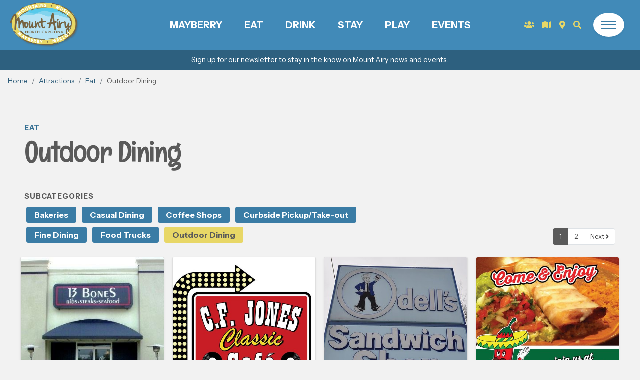

--- FILE ---
content_type: text/html; charset=utf-8
request_url: https://www.visitmayberry.com/attractions/category/outdoor-dining/?page=1
body_size: 9668
content:



<!DOCTYPE html>
<html lang="en">

<head>
  <meta charset="utf-8" />
  <meta http-equiv="X-UA-Compatible" content="IE=edge" />
  <meta name="viewport"
        content="width=device-width, initial-scale=1, shrink-to-fit=no, user-scalable=no" />

  <title>
    Outdoor Dining
    
    
    | Mayberry, NC
    
    
  </title>
  <meta name="description"
        content="Enjoy dining options, award-winning wineries &amp; vineyards, Mayberry, the outdoors, regional history, and endless entertainment in Mount Airy, NC" />

  <link href="https://fonts.googleapis.com/css2?family=Englebert&family=Instrument+Sans:ital,wght@0,400..700;1,400..700&display=swap" rel="stylesheet">


  <link rel="stylesheet" href="/static/bundle.eb4661ca300b.css" />

  

<!-- Dublin Core -->
<meta name="dcterms.Identifier" content="https://www.visitmayberry.com/attractions/category/outdoor-dining/?page=1" />
<meta name="dcterms.Format" content="text/html" />
<meta name="dcterms.Relation" content="Mayberry, NC" />
<meta name="dcterms.Language" content="en" />
<meta name="dcterms.Publisher" content="Mayberry, NC" />
<meta name="dcterms.Type" content="text/html" />
<meta name="dcterms.Coverage" content="https://www.visitmayberry.com/attractions/category/outdoor-dining/?page=1" />
<meta name="dcterms.Rights"
  content="Copyright &copy; 2026 Mayberry, NC" />
<meta name="dcterms.Title"
  content="Attractions - Mayberry, NC" />
<meta name="dcterms.Creator" content="Mayberry, NC" />
<meta name="dcterms.Subject" content="Attractions - Mayberry, NC" />
<meta name="dcterms.Contributor" content="Mayberry, NC" />
<meta name="dcterms.Description" content="Enjoy dining options, award-winning wineries &amp; vineyards, Mayberry, the outdoors, regional history, and endless entertainment in Mount Airy, NC" />

<!-- Open Graph -->
<meta property="og:type" content="website" />
<meta property="og:locale" content="en_us" />
<meta property="og:url" content="https://www.visitmayberry.com/attractions/category/outdoor-dining/?page=1" />
<meta property="og:title"
  content="Attractions - Mayberry, NC" />
<meta property="og:description" content="Enjoy dining options, award-winning wineries &amp; vineyards, Mayberry, the outdoors, regional history, and endless entertainment in Mount Airy, NC" />
<meta property="og:site_name" content="Mayberry, NC" />


<!-- Twitter -->
<meta name="twitter:card" content="summary_large_image">
<meta property="twitter:domain" content="visitmayberry.com">
<meta property="twitter:url" content="https://www.visitmayberry.com/attractions/category/outdoor-dining/?page=1">
<meta name="twitter:title" content="Attractions - Mayberry, NC">
<meta name="twitter:description" content="Enjoy dining options, award-winning wineries &amp; vineyards, Mayberry, the outdoors, regional history, and endless entertainment in Mount Airy, NC">


<!-- Image -->

<meta property="og:image" content="https://www.visitmayberry.com/static/images/opengraph.2db3b7c11742.png" />
<meta property="og:image:width" content="1200" />
<meta property="og:image:height" content="630" />
<meta name="twitter:image" content="https://www.visitmayberry.com/static/images/opengraph.2db3b7c11742.png" />
<meta property="og:image:alt" content="Mayberry, NC" />



<!-- Social -->
<meta property="og:see_also" content="https://www.facebook.com/VisitMayberryNC" />
<meta property="og:see_also" content="https://www.instagram.com/visitmayberrync/" />
<meta property="og:see_also" content="https://twitter.com/VisitMayberryNC" />

<meta property="og:see_also" content="http://www.youtube.com/visitmayberry" />


<!-- JSON-LD Local Business, Primary Contact, Logo, Social Networks -->

<!-- beautify ignore:start -->
<script type="application/ld+json">
{
    "@context": "http://schema.org",
    "@type": "Organization",
    "url": "https://www.visitmayberry.com",
    "name": "Mayberry, NC",
    "logo": "https://www.visitmayberry.com/static/images/mtairy-logo.be6573687dbc.png",
    "sameAs": [
        "http://www.youtube.com/visitmayberry",
        "https://www.facebook.com/VisitMayberryNC",
        "https://www.instagram.com/visitmayberrync/",
        
        "https://twitter.com/VisitMayberryNC"
    ],
    "address": {
        "@type": "PostalAddress",
        "streetAddress": "200 North Main St.",
        "addressLocality": "Mount Airy",
        "addressRegion": "NC",
        "postalCode": "27030",
        "addressCountry": "US"
    },
    "telephone": "+18009480949",
    "contactPoint": [{
        "@type": "ContactPoint",
        "telephone": "+18009480949",
        "contactType": "customer service"
    }]
}
</script>
<!-- beautify ignore:end -->



<!-- JSON-LD Breadcrumbs -->

<!-- beautify ignore:start -->
<script type="application/ld+json">
  {
    "@context": "http://schema.org",
    "@type": "BreadcrumbList",
    "itemListElement": [
      
        
      
        
          {
            "@type": "ListItem",
            "position": 1,
            "name": "Home",
            "item": "https://www.visitmayberry.com/"
          },
        
      
      {
        "@type": "ListItem",
        "position": 2,
        "name": "Attractions",
        "item": "https://www.visitmayberry.com/attractions/"
      }
    ]
  }
</script>
<!-- beautify ignore:end -->


<!-- canonical -->

<link rel="canonical" href="https://www.visitmayberry.com/attractions/category/outdoor-dining/" />



  
<script async
  src="https://www.googletagmanager.com/gtag/js?id=G-Q8S77PETTH">
  </script>
<script>
  window.dataLayer = window.dataLayer || [];

  function gtag() {
    dataLayer.push(arguments);
  }
  gtag('js', new Date());

  gtag('config', 'G-Q8S77PETTH');

</script>



  

  <link rel="preconnect" href="https://fonts.googleapis.com" />
  <link rel="preconnect" href="https://fonts.gstatic.com" />
  <link rel="preconnect" href="https://s3.amazonaws.com" />
</head>

<body class="template-attractioncategorypage">
  




<a href="/newsletter-signup/" class="announcement text-white">
    <div class="py-1">
      <div class="container">
        <div class="row">
          <div class="col text-center text-white">
            <p>Sign up for our newsletter to stay in the know on Mount Airy news and events.</p>
          </div>
        </div>
      </div>
    </div>
    </a>




  


<header class="fixed-top">
  <div class="navbar p-0 align-items-stretch flex-nowrap">
    <div class="col d-flex align-items-center px-0 px-lg-3">
      <a class="navbar-brand p-0" href="/"><img
             src="/static/images/mtairy-logo.be6573687dbc.png" alt="Mount Airy logo"
             class="logo p-1" height="100"
             alt="Mayberry, NC" /></a>
    </div>
    <ul
        class="col flex-grow-1 navbar__ul list-inline d-flex align-items-center justify-content-center mb-0 text-center text-uppercase font-weight-bold">
      
      <li class="list-inline-item">
        <a href="/attractions/category/mayberry/"
           class="d-flex h-100 w-100 flex-column justify-content-center align-items-center font-weight-bold">
          Mayberry
        </a>
      </li>
      
      <li class="list-inline-item">
        <a href="/attractions/category/eat/"
           class="d-flex h-100 w-100 flex-column justify-content-center align-items-center font-weight-bold">
          Eat
        </a>
      </li>
      
      <li class="list-inline-item">
        <a href="/attractions/category/drink/"
           class="d-flex h-100 w-100 flex-column justify-content-center align-items-center font-weight-bold">
          Drink
        </a>
      </li>
      
      <li class="list-inline-item">
        <a href="/attractions/category/stay/"
           class="d-flex h-100 w-100 flex-column justify-content-center align-items-center font-weight-bold">
          Stay
        </a>
      </li>
      
      <li class="list-inline-item">
        <a href="/attractions/category/play/"
           class="d-flex h-100 w-100 flex-column justify-content-center align-items-center font-weight-bold">
          Play
        </a>
      </li>
      
      <li class="list-inline-item">
        <a href="/events/"
           class="d-flex h-100 w-100 flex-column justify-content-center align-items-center font-weight-bold">
          Events
        </a>
      </li>
      
    </ul>
    <div class="col d-flex align-items-center justify-content-end pl-0 pl-lg-3">
      <a href="/groups/" class="text-secondary px-2" data-toggle="tooltip"
         data-placement="bottom" title="Groups" aria-label="Groups"><i class="fas fa-users"></i></a>
      <a href="/request-guide/" class="text-secondary px-2"
         data-toggle="tooltip" data-placement="bottom" title="Guides" aria-label="Request Guide"><i
           class="fas fa-map"></i></a>
      <a href="/map/" class="text-secondary px-2" data-toggle="tooltip"
         data-placement="bottom" title="Map" aria-label="Map"><i
           class="fas fa-map-marker-alt"></i></a>
      <button id="searchOpen" class="search-btn border-0 bg-transparent px-2"
              aria-controls="search" aria-expanded="false"
              aria-label="Open search" type="button" data-toggle="tooltip"
              data-placement="bottom" title="Search"><i
           class="fas fa-search text-secondary"></i></button>
      <button id="hamburger"
              class="hamburger bg-white rounded-circle shadow-sm border-0 d-flex flex-column justify-content-center align-items-center p-3 mr-1 mr-lg-3 ml-3"
              type="button" aria-controls="menu" aria-expanded="false"
              aria-label="Open menu">
        <div
             class="hamburger__lines d-flex flex-column align-items-center justify-content-center">
          <div class="hamburger__line hamburger__line--1 bg-primary"></div>
          <div class="hamburger__line hamburger__line--2 bg-primary"></div>
          <div class="hamburger__line hamburger__line--3 bg-primary"></div>
        </div>
      </button>
    </div>
  </div>
  <div id="menu" class="menu">
    


<div class="menu__wrapper w-max h-auto">
  <div class="menu__row row text-dark mx-0">
    <div class="col-xl-8 p-3">
      <div class="row">
        
        <div class="col-xl-6 col-lg-4 col-col-md-6 py-1 py-lg-2 px-3 px-lg-5">
          <ul class="menu__ul list-unstyled pl-3 pb-3">
            <li><a
                 href="/attractions/category/play/"
                 class="h1">Play</a></li>
            
            <li><a
                 href="/attractions/category/antique-shopping/"
                 class="menu__a">Antique Shopping</a></li>
            
            <li><a
                 href="/attractions/category/arts-crafts/"
                 class="menu__a">Arts &amp; Crafts</a></li>
            
            <li><a
                 href="/attractions/category/farms/"
                 class="menu__a">Farms</a></li>
            
            <li><a
                 href="/attractions/category/historic/"
                 class="menu__a">Historic</a></li>
            
            <li><a
                 href="/attractions/category/mayberry/"
                 class="menu__a">Mayberry</a></li>
            
            <li><a
                 href="/attractions/category/music/"
                 class="menu__a">Music</a></li>
            
            <li><a
                 href="/attractions/category/shopping/"
                 class="menu__a">Shopping</a></li>
            
            <li><a
                 href="/attractions/category/wedding-venues/"
                 class="menu__a">Wedding Venues</a></li>
            
          </ul>
        </div>
        
        <div class="col-xl-6 col-lg-4 col-col-md-6 py-1 py-lg-2 px-3 px-lg-5">
          <ul class="menu__ul list-unstyled pl-3 pb-3">
            <li><a
                 href="/attractions/category/eat/"
                 class="h1">Eat</a></li>
            
            <li><a
                 href="/attractions/category/bakeries/"
                 class="menu__a">Bakeries</a></li>
            
            <li><a
                 href="/attractions/category/casual-dining/"
                 class="menu__a">Casual Dining</a></li>
            
            <li><a
                 href="/attractions/category/coffee-shops/"
                 class="menu__a">Coffee Shops</a></li>
            
            <li><a
                 href="/attractions/category/curbside-pickuptake-out/"
                 class="menu__a">Curbside Pickup/Take-out</a></li>
            
            <li><a
                 href="/attractions/category/fine-dining/"
                 class="menu__a">Fine Dining</a></li>
            
            <li><a
                 href="/attractions/category/food-trucks/"
                 class="menu__a">Food Trucks</a></li>
            
            <li><a
                 href="/attractions/category/outdoor-dining/"
                 class="menu__a">Outdoor Dining</a></li>
            
          </ul>
        </div>
        
        <div class="col-xl-6 col-lg-4 col-col-md-6 py-1 py-lg-2 px-3 px-lg-5">
          <ul class="menu__ul list-unstyled pl-3 pb-3">
            <li><a
                 href="/attractions/category/recreation/"
                 class="h1">Recreation</a></li>
            
            <li><a
                 href="/attractions/category/atvs-racing/"
                 class="menu__a">ATVs &amp; Racing</a></li>
            
            <li><a
                 href="/attractions/category/equestrian/"
                 class="menu__a">Equestrian</a></li>
            
            <li><a
                 href="/attractions/category/golf/"
                 class="menu__a">Golf</a></li>
            
            <li><a
                 href="/attractions/category/indoor/"
                 class="menu__a">Indoor</a></li>
            
            <li><a
                 href="/attractions/category/parks/"
                 class="menu__a">Parks</a></li>
            
            <li><a
                 href="/attractions/category/trails-greenways/"
                 class="menu__a">Trails &amp; Greenways</a></li>
            
            <li><a
                 href="/attractions/category/water-activities/"
                 class="menu__a">Water Activities</a></li>
            
          </ul>
        </div>
        
        <div class="col-xl-6 col-lg-4 col-col-md-6 py-1 py-lg-2 px-3 px-lg-5">
          <ul class="menu__ul list-unstyled pl-3 pb-3">
            <li><a
                 href="/attractions/category/stay/"
                 class="h1">Stay</a></li>
            
            <li><a
                 href="/attractions/category/bed-breakfast/"
                 class="menu__a">Bed &amp; Breakfast</a></li>
            
            <li><a
                 href="/attractions/category/cabins/"
                 class="menu__a">Cabins</a></li>
            
            <li><a
                 href="/attractions/category/campgrounds/"
                 class="menu__a">Campgrounds</a></li>
            
            <li><a
                 href="/attractions/category/hotels/"
                 class="menu__a">Hotels</a></li>
            
            <li><a
                 href="/attractions/category/vacation-rentals/"
                 class="menu__a">Vacation Rentals</a></li>
            
          </ul>
        </div>
        
        <div class="col-xl-6 col-lg-4 col-col-md-6 py-1 py-lg-2 px-3 px-lg-5">
          <ul class="menu__ul list-unstyled pl-3 pb-3">
            <li><a
                 href="/attractions/category/drink/"
                 class="h1">Drink</a></li>
            
            <li><a
                 href="/attractions/category/breweries/"
                 class="menu__a">Breweries</a></li>
            
            <li><a
                 href="/attractions/category/distilleries/"
                 class="menu__a">Distilleries</a></li>
            
            <li><a
                 href="/attractions/category/wineries/"
                 class="menu__a">Wineries</a></li>
            
          </ul>
        </div>
        
        
        <div class="col-xl-6 col-lg-4 col-col-md-6 py-1 py-lg-2 px-3 px-lg-5">
          <ul class="menu__ul list-unstyled pl-3 pb-3">
            
            <li>
              <div class="h1">Plan Your Visit</div>
            </li>
            
            


<li>
  <a href="/itineraries/"
     
     class="menu__a">
    
    Itineraries
    
  </a>
</li>

            
            


<li>
  <a href="/motorcycle-rides-near-mount-airy-nc/"
     
     class="menu__a">
    
    Motorcycle Trips
    
  </a>
</li>

            
            


<li>
  <a href="/attractions/category/wedding-venues/"
     
     class="menu__a">
    
    Wedding Venues
    
  </a>
</li>

            
            


<li>
  <a href="/groups/"
     
     class="menu__a">
    
    Groups &amp; Bus Tours
    
  </a>
</li>

            
            
          </ul>
        </div>
        
        <div class="col-xl-6 col-lg-4 col-col-md-6 py-1 py-lg-2 px-3 px-lg-5">
          <ul class="menu__ul list-unstyled pl-3 pb-3">
            
            <li>
              <div class="h1">Events</div>
            </li>
            
            


<li>
  <a href="http://www.surryarts.org/mayberrydays/index.html"
      target="_blank" rel="noopener noreferrer" 
     class="menu__a">
    
    Mayberry Days
    
  </a>
</li>

            
            


<li>
  <a href="http://www.autumnleavesfestival.com/"
      target="_blank" rel="noopener noreferrer" 
     class="menu__a">
    
    Autumn Leaves
    
  </a>
</li>

            
            


<li>
  <a href="/events/"
     
     class="menu__a">
    
    Calendar
    
  </a>
</li>

            
            
          </ul>
        </div>
        
        <div class="col-xl-6 col-lg-4 col-col-md-6 py-1 py-lg-2 px-3 px-lg-5">
          <ul class="menu__ul list-unstyled pl-3 pb-3">
            
            <li>
              <div class="h1">Press &amp; Media</div>
            </li>
            
            


<li>
  <a href="/articles-press-releases/"
     
     class="menu__a">
    
    In the News
    
  </a>
</li>

            
            


<li>
  <a href="/articles-press-releases/press-kit/"
     
     class="menu__a">
    
    Press Kit
    
  </a>
</li>

            
            


<li>
  <a href="/news/"
     
     class="menu__a">
    
    Blog
    
  </a>
</li>

            
            
          </ul>
        </div>
        
        <div class="col-xl-6 col-lg-4 col-col-md-6 py-1 py-lg-2 px-3 px-lg-5">
          <ul class="menu__ul list-unstyled pl-3 pb-3">
            
            <li>
              <div class="h1">Resources</div>
            </li>
            
            


<li>
  <a href="/directions/"
     
     class="menu__a">
    
    Directions
    
  </a>
</li>

            
            


<li>
  <a href="http://tims.ncdot.gov/tims/regionsummary.aspx"
      target="_blank" rel="noopener noreferrer" 
     class="menu__a">
    
    Road Conditions
    
  </a>
</li>

            
            


<li>
  <a href="/resources/"
     
     class="menu__a">
    
    Resources
    
  </a>
</li>

            
            
          </ul>
        </div>
        
        <div class="col-xl-6 col-lg-4 col-col-md-6 py-1 py-lg-2 px-3 px-lg-5">
          <ul class="menu__ul list-unstyled pl-3 pb-3">
            
            <li>
              <div class="h1">About</div>
            </li>
            
            


<li>
  <a href="/history/"
     
     class="menu__a">
    
    History
    
  </a>
</li>

            
            


<li>
  <a href="/live-here/"
     
     class="menu__a">
    
    Life &amp; Relocation in Mt. Airy
    
  </a>
</li>

            
            


<li>
  <a href="/contact-us/"
     
     class="menu__a">
    
    Contact
    
  </a>
</li>

            
            
          </ul>
        </div>
        
      </div>
    </div>
    <div
         class="col-xl-4 p-3 d-flex flex-column justify-content-stretch align-items-stretch">
      
      <a href="/itineraries/"
         class="menu__block flex-grow-1 card mb-3 w-100 border-0 rounded overflow-hidden position-relative text-decoration-none">
        
        
        <img class="lzy_img card-img" alt="Women on the Wine Trail"
             src="https://www.visitmayberry.com/media/images/VMB-surry_county_wine_trail.width-50_IeBfYPN.jpg" data-src="https://www.visitmayberry.com/media/images/VMB-surry_county_wine_trail.width-500.jpg"
             width="500" height="333" />
        <div
             class="card-img-overlay flex-grow-1 h-100 w-100 d-flex flex-column justify-content-center align-items-center position-relative">
          <div class="h2 mb-0">Itineraries</div>
        </div>
      </a>
      
      <a href="/events/"
         class="menu__block flex-grow-1 card mb-3 w-100 border-0 rounded overflow-hidden position-relative text-decoration-none">
        
        
        <img class="lzy_img card-img" alt="Mayberry Days"
             src="https://www.visitmayberry.com/media/images/SCT-mayberrydaysexample0.original.width-50_V39kjMN.jpg" data-src="https://www.visitmayberry.com/media/images/SCT-mayberrydaysexample0.original.width-500.jpg"
             width="500" height="333" />
        <div
             class="card-img-overlay flex-grow-1 h-100 w-100 d-flex flex-column justify-content-center align-items-center position-relative">
          <div class="h2 mb-0">Events</div>
        </div>
      </a>
      
      <a href="/attractions/category/wedding-venues/"
         class="menu__block flex-grow-1 card mb-3 w-100 border-0 rounded overflow-hidden position-relative text-decoration-none">
        
        
        <img class="lzy_img card-img" alt="Vintage Rose Wedding Estate and Inn"
             src="https://www.visitmayberry.com/media/images/bridal7_large_xSIktDW.width-50_YhkchmO.jpg" data-src="https://www.visitmayberry.com/media/images/bridal7_large_xSIktDW.width-500.jpg"
             width="500" height="750" />
        <div
             class="card-img-overlay flex-grow-1 h-100 w-100 d-flex flex-column justify-content-center align-items-center position-relative">
          <div class="h2 mb-0">Wedding Venues</div>
        </div>
      </a>
      
    </div>
  </div>
</div>

  </div>
  <div id="search" class="search">
    <div
         class="search__wrapper d-flex flex-column justify-content-center align-items-center">
      <button id="searchClose"
              class="text-dark p-3 position-absolute bg-transparent border-0"
              type="button" aria-controls="search" aria-expanded="true"
              aria-label="Close search"><i class="fas fa-times"></i></button>
      

<div class="container position-relative">
  <form class="form-inline mb-3 align-items-stretch flex-nowrap" action="/search/"
        method="GET">
    <input id="search-query"
           class="search__input form-control mr-sm-2 flex-grow-1 bg-transparent border-0 bg-white--trans"
           type="text" name="query" placeholder="Search" aria-label="Search">
    <button class="btn btn-secondary" type="submit" aria-label="Submit Search"><i
         class="fas fa-search"></i></button>
  </form>

  <div id="search-live-results" class="search__live mw-100"></div>
</div>

    </div>
  </div>
</header>


  


  
  
  <nav aria-label="breadcrumb">
    <ol class="breadcrumb rounded-0 mb-0">
      
      
      
      
      <li class="breadcrumb-item">
        <a href="/">
          Home
        </a>
      </li>
      
      
      
      
<li class="breadcrumb-item">
  <a href="/attractions/">
    Attractions
  </a>
</li>

<li class="breadcrumb-item">
  <a
     href="/attractions/category/eat/">
    Eat
  </a>
</li>

<li class="breadcrumb-item active" aria-current="page">
  Outdoor Dining
</li>

    </ol>
  </nav>
  
  

  <main>
    
<div class="container-fluid p-3 p-lg-4 p-xl-5">
  <div class="row">
    <div class="col-lg-8 p-3">
      
      <h5 class="mb-2">
        <a
           href="/attractions/category/eat/">
          Eat
        </a>
      </h5>
      
      <h1>Outdoor Dining</h1>
      
    </div>
  </div>
  <div class="row align-items-end">
    <div class="col-lg-8 p-3">
      
      <h5 class="mb-2">Subcategories</h5>
      
      
      <a href="/attractions/category/bakeries/"
         class="subcategory-badge m-1 px-3 py-2 badge badge-primary ">
        Bakeries
      </a>
      
      <a href="/attractions/category/casual-dining/"
         class="subcategory-badge m-1 px-3 py-2 badge badge-primary ">
        Casual Dining
      </a>
      
      <a href="/attractions/category/coffee-shops/"
         class="subcategory-badge m-1 px-3 py-2 badge badge-primary ">
        Coffee Shops
      </a>
      
      <a href="/attractions/category/curbside-pickuptake-out/"
         class="subcategory-badge m-1 px-3 py-2 badge badge-primary ">
        Curbside Pickup/Take-out
      </a>
      
      <a href="/attractions/category/fine-dining/"
         class="subcategory-badge m-1 px-3 py-2 badge badge-primary ">
        Fine Dining
      </a>
      
      <a href="/attractions/category/food-trucks/"
         class="subcategory-badge m-1 px-3 py-2 badge badge-primary ">
        Food Trucks
      </a>
      
      <a href="/attractions/category/outdoor-dining/"
         class="subcategory-badge m-1 px-3 py-2 badge badge-primary badge-active">
        Outdoor Dining
      </a>
      
      
      
    </div>
    <div class="col-lg-4 p-3">
      
      
<nav aria-label="Pagination for list" class="mt-3">
  <ul class="pagination m-0 justify-content-end flex-wrap">
    
    
    
    <li class="page-item active">
      <a class="page-link"
        href="?page=1">1</a>
    </li>
    
    
    
    <li class="page-item">
      <a class="page-link"
        href="?page=2">2</a>
    </li>
    
    
    
    <li class="page-item">
      <a class="page-link"
        href="?page=2">
        Next <i class="fas fa-angle-right"></i>
      </a>
    </li>
    
  </ul>
</nav>


      
    </div>
  </div>
  <div class="row">
    
    
    


<div class="col-xl-3 col-lg-4 col-md-6 col-12 p-2">
  <a href="/attractions/13-bones/?category=outdoor-dining"
     class="card w-100 h-100 attraction-card shadow-sm">
    <div class="card-img-top attraction-card__img position-relative">
      
      
      <img class="lzy_img" alt="13_Bones_Mount_Airy.jpg" src="https://www.visitmayberry.com/media/images/13_Bones_Mount_Airy.width-50.jpg"
           data-src="https://www.visitmayberry.com/media/images/13_Bones_Mount_Airy.width-500.jpg" width="448"
           height="336" />
      <div
           class="attraction-card__title position-relative h-100 w-100 d-flex flex-column justify-content-end align-items-bottom">
      </div>
    </div>
    <div class="card-body text-dark">
      <h3 class="h4 mb-1">13 Bones</h3>
      <small>No description for this destination, please send us one!</small>
    </div>
    <div class="card-footer bg-transparent">
      
      <span class="badge badge-primary">Casual Dining</span>
      
      <span class="badge badge-primary">Curbside Pickup/Take-out</span>
      
      <span class="badge badge-primary">Eat</span>
      
      <span class="badge badge-primary">Outdoor Dining</span>
      
    </div>
  </a>
</div>

    
    


<div class="col-xl-3 col-lg-4 col-md-6 col-12 p-2">
  <a href="/attractions/cf-jones-classic-caf%C3%A9/?category=outdoor-dining"
     class="card w-100 h-100 attraction-card shadow-sm">
    <div class="card-img-top attraction-card__img position-relative">
      
      
      <img class="lzy_img" alt="CF Jones" src="https://www.visitmayberry.com/media/images/cfjones.width-50.jpg"
           data-src="https://www.visitmayberry.com/media/images/cfjones.width-500.jpg" width="500"
           height="500" />
      <div
           class="attraction-card__title position-relative h-100 w-100 d-flex flex-column justify-content-end align-items-bottom">
      </div>
    </div>
    <div class="card-body text-dark">
      <h3 class="h4 mb-1">CF Jones Classic Café</h3>
      <small>No description for this destination, please send us one!</small>
    </div>
    <div class="card-footer bg-transparent">
      
      <span class="badge badge-primary">Casual Dining</span>
      
      <span class="badge badge-primary">Curbside Pickup/Take-out</span>
      
      <span class="badge badge-primary">Eat</span>
      
      <span class="badge badge-primary">Outdoor Dining</span>
      
    </div>
  </a>
</div>

    
    


<div class="col-xl-3 col-lg-4 col-md-6 col-12 p-2">
  <a href="/attractions/odells-sandwich-shop/?category=outdoor-dining"
     class="card w-100 h-100 attraction-card shadow-sm">
    <div class="card-img-top attraction-card__img position-relative">
      
      
      <img class="lzy_img" alt="O&#x27;Dells Sandwich Shop" src="https://www.visitmayberry.com/media/images/17795886_10210923355711373_7441137243749228670_.width-50.jpg"
           data-src="https://www.visitmayberry.com/media/images/17795886_10210923355711373_7441137243749228670.width-500.jpg" width="500"
           height="408" />
      <div
           class="attraction-card__title position-relative h-100 w-100 d-flex flex-column justify-content-end align-items-bottom">
      </div>
    </div>
    <div class="card-body text-dark">
      <h3 class="h4 mb-1">O&#x27;Dell&#x27;s Sandwich Shop</h3>
      <small>O'Dell's charming Sandwich Shop is a lunch stop everyone can enjoy. From simple BLT's to the Big Moe, you're bound …</small>
    </div>
    <div class="card-footer bg-transparent">
      
      <span class="badge badge-primary">Casual Dining</span>
      
      <span class="badge badge-primary">Curbside Pickup/Take-out</span>
      
      <span class="badge badge-primary">Eat</span>
      
      <span class="badge badge-primary">Outdoor Dining</span>
      
    </div>
  </a>
</div>

    
    


<div class="col-xl-3 col-lg-4 col-md-6 col-12 p-2">
  <a href="/attractions/chile-rojo-mexican-cuisine/?category=outdoor-dining"
     class="card w-100 h-100 attraction-card shadow-sm">
    <div class="card-img-top attraction-card__img position-relative">
      
      
      <img class="lzy_img" alt="ChileRojo.jpg" src="https://www.visitmayberry.com/media/images/ChileRojo.width-50_5P42vR3.jpg"
           data-src="https://www.visitmayberry.com/media/images/ChileRojo.width-500.jpg" width="500"
           height="500" />
      <div
           class="attraction-card__title position-relative h-100 w-100 d-flex flex-column justify-content-end align-items-bottom">
      </div>
    </div>
    <div class="card-body text-dark">
      <h3 class="h4 mb-1">Chile Rojo Mexican Cuisine</h3>
      <small>No description for this destination, please send us one!</small>
    </div>
    <div class="card-footer bg-transparent">
      
      <span class="badge badge-primary">Casual Dining</span>
      
      <span class="badge badge-primary">Eat</span>
      
      <span class="badge badge-primary">Outdoor Dining</span>
      
    </div>
  </a>
</div>

    
    


<div class="col-xl-3 col-lg-4 col-md-6 col-12 p-2">
  <a href="/attractions/jolo-winery-and-vineyards/?category=outdoor-dining"
     class="card w-100 h-100 attraction-card shadow-sm">
    <div class="card-img-top attraction-card__img position-relative">
      
      
      <img class="lzy_img" alt="JOLO" src="https://www.visitmayberry.com/media/images/JOLo.width-50_M314X9R.jpg"
           data-src="https://www.visitmayberry.com/media/images/JOLo.width-500.jpg" width="500"
           height="375" />
      <div
           class="attraction-card__title position-relative h-100 w-100 d-flex flex-column justify-content-end align-items-bottom">
      </div>
    </div>
    <div class="card-body text-dark">
      <h3 class="h4 mb-1">JOLO Winery and Vineyards</h3>
      <small>Nowhere will you find a winery with the pristine beauty of the JOLO estate. The vision for the 80-acre property…</small>
    </div>
    <div class="card-footer bg-transparent">
      
      <span class="badge badge-primary">Curbside Pickup/Take-out</span>
      
      <span class="badge badge-primary">Drink</span>
      
      <span class="badge badge-primary">Eat</span>
      
      <span class="badge badge-primary">Fine Dining</span>
      
      <span class="badge badge-primary">Outdoor Dining</span>
      
      <span class="badge badge-primary">Wineries</span>
      
    </div>
  </a>
</div>

    
    


<div class="col-xl-3 col-lg-4 col-md-6 col-12 p-2">
  <a href="/attractions/elkin-creek-vineyard/?category=outdoor-dining"
     class="card w-100 h-100 attraction-card shadow-sm">
    <div class="card-img-top attraction-card__img position-relative">
      
      
      <img class="lzy_img" alt="Elkin Creek Vineyard 008 - CREDIT Sam Dean.jpg" src="https://www.visitmayberry.com/media/images/ElkinCreekVineyard.width-50.jpg"
           data-src="https://www.visitmayberry.com/media/images/ElkinCreekVineyard.width-500.jpg" width="500"
           height="333" />
      <div
           class="attraction-card__title position-relative h-100 w-100 d-flex flex-column justify-content-end align-items-bottom">
      </div>
    </div>
    <div class="card-body text-dark">
      <h3 class="h4 mb-1">Elkin Creek Vineyard</h3>
      <small>Established in 2001, Elkin Creek Vineyard bottled their first vintage in the fall of 2005. The winery overlooks Elkin Creek…</small>
    </div>
    <div class="card-footer bg-transparent">
      
      <span class="badge badge-primary">Drink</span>
      
      <span class="badge badge-primary">Eat</span>
      
      <span class="badge badge-primary">Fine Dining</span>
      
      <span class="badge badge-primary">Outdoor Dining</span>
      
      <span class="badge badge-primary">Wineries</span>
      
    </div>
  </a>
</div>

    
    


<div class="col-xl-3 col-lg-4 col-md-6 col-12 p-2">
  <a href="/attractions/end-posts-restaurant-at-jolo-winery-and-vineyard/?category=outdoor-dining"
     class="card w-100 h-100 attraction-card shadow-sm">
    <div class="card-img-top attraction-card__img position-relative">
      
      
      <img class="lzy_img" alt="End Posts at JOLO Winery and Vineyard Dinner" src="https://www.visitmayberry.com/media/images/end-posts-entree-up-close_GayRevD.width-50.jpg"
           data-src="https://www.visitmayberry.com/media/images/end-posts-entree-up-close_GayRevD.width-500.jpg" width="500"
           height="168" />
      <div
           class="attraction-card__title position-relative h-100 w-100 d-flex flex-column justify-content-end align-items-bottom">
      </div>
    </div>
    <div class="card-body text-dark">
      <h3 class="h4 mb-1">End Posts Restaurant at JOLO Winery and Vineyard</h3>
      <small>End Posts Restaurant is JOLO Winery and Vineyard&#x27;s on-site dining experience. For upcoming special events and menus please visitEnd Posts…</small>
    </div>
    <div class="card-footer bg-transparent">
      
      <span class="badge badge-primary">Eat</span>
      
      <span class="badge badge-primary">Fine Dining</span>
      
      <span class="badge badge-primary">Outdoor Dining</span>
      
    </div>
  </a>
</div>

    
    


<div class="col-xl-3 col-lg-4 col-md-6 col-12 p-2">
  <a href="/attractions/chase-and-charli-restaurant/?category=outdoor-dining"
     class="card w-100 h-100 attraction-card shadow-sm">
    <div class="card-img-top attraction-card__img position-relative">
      
      
      <img class="lzy_img" alt="Chase &amp; Charli Restaurant Salad" src="https://www.visitmayberry.com/media/images/11390233_792760530844194_2427005769360440715_n.width-50.jpg"
           data-src="https://www.visitmayberry.com/media/images/11390233_792760530844194_2427005769360440715_n.width-500.jpg" width="500"
           height="375" />
      <div
           class="attraction-card__title position-relative h-100 w-100 d-flex flex-column justify-content-end align-items-bottom">
      </div>
    </div>
    <div class="card-body text-dark">
      <h3 class="h4 mb-1">Chase &amp; Charli Restaurant</h3>
      <small>Chase and Charli Restaurant serves a variety of American cuisine, including peel &amp; eat shrimp, burgers, steak, chicken, seafood, daily…</small>
    </div>
    <div class="card-footer bg-transparent">
      
      <span class="badge badge-primary">Casual Dining</span>
      
      <span class="badge badge-primary">Curbside Pickup/Take-out</span>
      
      <span class="badge badge-primary">Eat</span>
      
      <span class="badge badge-primary">Outdoor Dining</span>
      
    </div>
  </a>
</div>

    
    


<div class="col-xl-3 col-lg-4 col-md-6 col-12 p-2">
  <a href="/attractions/southern-on-main/?category=outdoor-dining"
     class="card w-100 h-100 attraction-card shadow-sm">
    <div class="card-img-top attraction-card__img position-relative">
      
      
      <img class="lzy_img" alt="Southern On Main" src="https://www.visitmayberry.com/media/images/southern_on_main.width-50.jpg"
           data-src="https://www.visitmayberry.com/media/images/southern_on_main.width-500.jpg" width="500"
           height="500" />
      <div
           class="attraction-card__title position-relative h-100 w-100 d-flex flex-column justify-content-end align-items-bottom">
      </div>
    </div>
    <div class="card-body text-dark">
      <h3 class="h4 mb-1">Southern on Main</h3>
      <small>Every time we simmer a pot of collard greens, mix a batch of pimento cheese, or bake off a fresh…</small>
    </div>
    <div class="card-footer bg-transparent">
      
      <span class="badge badge-primary">Curbside Pickup/Take-out</span>
      
      <span class="badge badge-primary">Eat</span>
      
      <span class="badge badge-primary">Fine Dining</span>
      
      <span class="badge badge-primary">Outdoor Dining</span>
      
    </div>
  </a>
</div>

    
    


<div class="col-xl-3 col-lg-4 col-md-6 col-12 p-2">
  <a href="/attractions/angry-troll-brewing/?category=outdoor-dining"
     class="card w-100 h-100 attraction-card shadow-sm">
    <div class="card-img-top attraction-card__img position-relative">
      
      
      <img class="lzy_img" alt="Angry Troll Brewing Co." src="https://www.visitmayberry.com/media/images/Angry_Troll_0754_-_CREDIT_Sam_Dean.width-50.jpg"
           data-src="https://www.visitmayberry.com/media/images/Angry_Troll_0754_-_CREDIT_Sam_Dean.width-500.jpg" width="500"
           height="333" />
      <div
           class="attraction-card__title position-relative h-100 w-100 d-flex flex-column justify-content-end align-items-bottom">
      </div>
    </div>
    <div class="card-body text-dark">
      <h3 class="h4 mb-1">Angry Troll Brewing - Elkin</h3>
      <small>Craft Brewery and Restaurant in Historic Downtown Elkin, North Carolina.</small>
    </div>
    <div class="card-footer bg-transparent">
      
      <span class="badge badge-primary">Breweries</span>
      
      <span class="badge badge-primary">Casual Dining</span>
      
      <span class="badge badge-primary">Curbside Pickup/Take-out</span>
      
      <span class="badge badge-primary">Drink</span>
      
      <span class="badge badge-primary">Eat</span>
      
      <span class="badge badge-primary">Outdoor Dining</span>
      
    </div>
  </a>
</div>

    
    


<div class="col-xl-3 col-lg-4 col-md-6 col-12 p-2">
  <a href="/attractions/bradys-coffee-company/?category=outdoor-dining"
     class="card w-100 h-100 attraction-card shadow-sm">
    <div class="card-img-top attraction-card__img position-relative">
      
      
      <img class="lzy_img" alt="Bradys Food Truck &amp; Coffee" src="https://www.visitmayberry.com/media/images/43217405_882183231986403_4961595513678856192_n.width-50.jpg"
           data-src="https://www.visitmayberry.com/media/images/43217405_882183231986403_4961595513678856192_n.width-500.jpg" width="500"
           height="490" />
      <div
           class="attraction-card__title position-relative h-100 w-100 d-flex flex-column justify-content-end align-items-bottom">
      </div>
    </div>
    <div class="card-body text-dark">
      <h3 class="h4 mb-1">Bradys Coffee Company</h3>
      <small>The charming Bradys Coffee Company specializing in coffees, smoothies and donuts. They also have a food truck that comes around…</small>
    </div>
    <div class="card-footer bg-transparent">
      
      <span class="badge badge-primary">Coffee Shops</span>
      
      <span class="badge badge-primary">Curbside Pickup/Take-out</span>
      
      <span class="badge badge-primary">Eat</span>
      
      <span class="badge badge-primary">Food Trucks</span>
      
      <span class="badge badge-primary">Outdoor Dining</span>
      
    </div>
  </a>
</div>

    
    


<div class="col-xl-3 col-lg-4 col-md-6 col-12 p-2">
  <a href="/attractions/coachs-neighborhood-grill-mount-airy/?category=outdoor-dining"
     class="card w-100 h-100 attraction-card shadow-sm">
    <div class="card-img-top attraction-card__img position-relative">
      
      
      <img class="lzy_img" alt="Coach&#x27;s Restaurant Logo" src="https://www.visitmayberry.com/media/images/26056008_1667387229951212_8128312569467739281_n.width-50.png"
           data-src="https://www.visitmayberry.com/media/images/26056008_1667387229951212_8128312569467739281_.width-500.png" width="500"
           height="500" />
      <div
           class="attraction-card__title position-relative h-100 w-100 d-flex flex-column justify-content-end align-items-bottom">
      </div>
    </div>
    <div class="card-body text-dark">
      <h3 class="h4 mb-1">Coach’s Neighborhood Grill Mount Airy</h3>
      <small>Coach&#x27;s Neighborhood Grill is the perfect place to settle in with the family for an American style dinner and football…</small>
    </div>
    <div class="card-footer bg-transparent">
      
      <span class="badge badge-primary">Casual Dining</span>
      
      <span class="badge badge-primary">Eat</span>
      
      <span class="badge badge-primary">Outdoor Dining</span>
      
    </div>
  </a>
</div>

    
    


<div class="col-xl-3 col-lg-4 col-md-6 col-12 p-2">
  <a href="/attractions/coachs-neighborhood-grill-dobson/?category=outdoor-dining"
     class="card w-100 h-100 attraction-card shadow-sm">
    <div class="card-img-top attraction-card__img position-relative">
      
      
      <img class="lzy_img" alt="Coach&#x27;s Grill Dobson, NC" src="https://www.visitmayberry.com/media/images/75557466_552059105369682_7398903099546402816_o.width-50.jpg"
           data-src="https://www.visitmayberry.com/media/images/75557466_552059105369682_7398903099546402816_o.width-500.jpg" width="500"
           height="333" />
      <div
           class="attraction-card__title position-relative h-100 w-100 d-flex flex-column justify-content-end align-items-bottom">
      </div>
    </div>
    <div class="card-body text-dark">
      <h3 class="h4 mb-1">Coach&#x27;s Neighborhood Grill - Dobson</h3>
      <small>No description for this destination, please send us one!</small>
    </div>
    <div class="card-footer bg-transparent">
      
      <span class="badge badge-primary">Casual Dining</span>
      
      <span class="badge badge-primary">Eat</span>
      
      <span class="badge badge-primary">Outdoor Dining</span>
      
    </div>
  </a>
</div>

    
    


<div class="col-xl-3 col-lg-4 col-md-6 col-12 p-2">
  <a href="/attractions/mi-casa-main/?category=outdoor-dining"
     class="card w-100 h-100 attraction-card shadow-sm">
    <div class="card-img-top attraction-card__img position-relative">
      
      
      <img class="lzy_img" alt="Mi Casa on Main Tacos" src="https://www.visitmayberry.com/media/images/74624176_551139252099894_3216344361927180288_o.width-50.jpg"
           data-src="https://www.visitmayberry.com/media/images/74624176_551139252099894_3216344361927180288_o.width-500.jpg" width="500"
           height="509" />
      <div
           class="attraction-card__title position-relative h-100 w-100 d-flex flex-column justify-content-end align-items-bottom">
      </div>
    </div>
    <div class="card-body text-dark">
      <h3 class="h4 mb-1">Mi Casa on Main</h3>
      <small>Mi Casa on Main offers a tex-mex downtown dinner stop for children, families, or a fun night out! Enjoy signature …</small>
    </div>
    <div class="card-footer bg-transparent">
      
      <span class="badge badge-primary">Casual Dining</span>
      
      <span class="badge badge-primary">Curbside Pickup/Take-out</span>
      
      <span class="badge badge-primary">Eat</span>
      
      <span class="badge badge-primary">Outdoor Dining</span>
      
    </div>
  </a>
</div>

    
    


<div class="col-xl-3 col-lg-4 col-md-6 col-12 p-2">
  <a href="/attractions/plaza-del-sol/?category=outdoor-dining"
     class="card w-100 h-100 attraction-card shadow-sm">
    <div class="card-img-top attraction-card__img position-relative">
      
      
      <img class="lzy_img" alt="Plaza Del Sol" src="https://www.visitmayberry.com/media/images/73220521_10215606897110867_9030488371306168320_.width-50.jpg"
           data-src="https://www.visitmayberry.com/media/images/73220521_10215606897110867_9030488371306168320.width-500.jpg" width="500"
           height="666" />
      <div
           class="attraction-card__title position-relative h-100 w-100 d-flex flex-column justify-content-end align-items-bottom">
      </div>
    </div>
    <div class="card-body text-dark">
      <h3 class="h4 mb-1">Plaza del Sol</h3>
      <small>No description for this destination, please send us one!</small>
    </div>
    <div class="card-footer bg-transparent">
      
      <span class="badge badge-primary">Casual Dining</span>
      
      <span class="badge badge-primary">Eat</span>
      
      <span class="badge badge-primary">Outdoor Dining</span>
      
    </div>
  </a>
</div>

    
    


<div class="col-xl-3 col-lg-4 col-md-6 col-12 p-2">
  <a href="/attractions/tilted-ladder/?category=outdoor-dining"
     class="card w-100 h-100 attraction-card shadow-sm">
    <div class="card-img-top attraction-card__img position-relative">
      
      
      <img class="lzy_img" alt="The Tilted Latter Pasta" src="https://www.visitmayberry.com/media/images/71181110_2475096436100617_8127411810161655808_n.width-50.jpg"
           data-src="https://www.visitmayberry.com/media/images/71181110_2475096436100617_8127411810161655808_.width-500.jpg" width="500"
           height="375" />
      <div
           class="attraction-card__title position-relative h-100 w-100 d-flex flex-column justify-content-end align-items-bottom">
      </div>
    </div>
    <div class="card-body text-dark">
      <h3 class="h4 mb-1">The Tilted Ladder</h3>
      <small>No description for this destination, please send us one!</small>
    </div>
    <div class="card-footer bg-transparent">
      
      <span class="badge badge-primary">Casual Dining</span>
      
      <span class="badge badge-primary">Curbside Pickup/Take-out</span>
      
      <span class="badge badge-primary">Eat</span>
      
      <span class="badge badge-primary">Outdoor Dining</span>
      
    </div>
  </a>
</div>

    
    
  </div>
  <div class="row">
    <div class="col">
      
      
<nav aria-label="Pagination for list" class="mt-3">
  <ul class="pagination m-0 justify-content-end flex-wrap">
    
    
    
    <li class="page-item active">
      <a class="page-link"
        href="?page=1">1</a>
    </li>
    
    
    
    <li class="page-item">
      <a class="page-link"
        href="?page=2">2</a>
    </li>
    
    
    
    <li class="page-item">
      <a class="page-link"
        href="?page=2">
        Next <i class="fas fa-angle-right"></i>
      </a>
    </li>
    
  </ul>
</nav>


      
    </div>
  </div>
</div>

  </main>

  


<footer class="footer">
  


<div class="instagram">
  <div class="row instagram__row mx-0">
    
    <div class="col-lg-2 col-sm-4 col-6 instagram__block">
      <a href="https://www.instagram.com/p/DTqAF8VlZZq/" class="instagram__link d-block" target="_blank"
        rel="noopener noreferrer" aria-label="Instagram Post">
        <img alt="18c08733-1de8-4730-8259-f99a8b85da01" class="image instagram__image" height="640" src="https://www.visitmayberry.com/media/images/18c08733-1de8-4730-8259-f99a8b85da.2e16d0ba.fill-640x640.jpg" width="640">
        <div
          class="instagram__cover position-absolute d-flex flex-column justify-content-end align-items-end">
          <i class="instagram__icon fab fa-instagram"></i>
        </div>
      </a>
    </div>
    
    <div class="col-lg-2 col-sm-4 col-6 instagram__block">
      <a href="https://www.instagram.com/p/DTnlmb7DzbW/" class="instagram__link d-block" target="_blank"
        rel="noopener noreferrer" aria-label="Instagram Post">
        <img alt="4a0a229c-905f-46c2-8ca8-d6eeba6124a9" class="image instagram__image" height="640" src="https://www.visitmayberry.com/media/images/4a0a229c-905f-46c2-8ca8-d6eeba6124.2e16d0ba.fill-640x640.jpg" width="640">
        <div
          class="instagram__cover position-absolute d-flex flex-column justify-content-end align-items-end">
          <i class="instagram__icon fab fa-instagram"></i>
        </div>
      </a>
    </div>
    
    <div class="col-lg-2 col-sm-4 col-6 instagram__block">
      <a href="https://www.instagram.com/p/DTk575oDZjX/" class="instagram__link d-block" target="_blank"
        rel="noopener noreferrer" aria-label="Instagram Post">
        <img alt="9b57f10e-714c-4d03-86dc-1d01309fb422" class="image instagram__image" height="640" src="https://www.visitmayberry.com/media/images/9b57f10e-714c-4d03-86dc-1d01309fb4.2e16d0ba.fill-640x640.jpg" width="640">
        <div
          class="instagram__cover position-absolute d-flex flex-column justify-content-end align-items-end">
          <i class="instagram__icon fab fa-instagram"></i>
        </div>
      </a>
    </div>
    
    <div class="col-lg-2 col-sm-4 col-6 instagram__block">
      <a href="https://www.instagram.com/p/DTimUeRiL7Z/" class="instagram__link d-block" target="_blank"
        rel="noopener noreferrer" aria-label="Instagram Post">
        <img alt="3f197940-46e4-4629-88b5-be5619205489" class="image instagram__image" height="640" src="https://www.visitmayberry.com/media/images/3f197940-46e4-4629-88b5-be56192054.2e16d0ba.fill-640x640.jpg" width="640">
        <div
          class="instagram__cover position-absolute d-flex flex-column justify-content-end align-items-end">
          <i class="instagram__icon fab fa-instagram"></i>
        </div>
      </a>
    </div>
    
    <div class="col-lg-2 col-sm-4 col-6 instagram__block">
      <a href="https://www.instagram.com/p/DTfs6grD7HA/" class="instagram__link d-block" target="_blank"
        rel="noopener noreferrer" aria-label="Instagram Post">
        <img alt="6a4d5ab6-31a8-43a8-a41b-64fafe0829e4" class="image instagram__image" height="640" src="https://www.visitmayberry.com/media/images/6a4d5ab6-31a8-43a8-a41b-64fafe0829.2e16d0ba.fill-640x640.jpg" width="640">
        <div
          class="instagram__cover position-absolute d-flex flex-column justify-content-end align-items-end">
          <i class="instagram__icon fab fa-instagram"></i>
        </div>
      </a>
    </div>
    
    <div class="col-lg-2 col-sm-4 col-6 instagram__block">
      <a href="https://www.instagram.com/p/DTdfXktkjXj/" class="instagram__link d-block" target="_blank"
        rel="noopener noreferrer" aria-label="Instagram Post">
        <img alt="49ce6bd9-d9f6-47e7-aeac-17cf95657443" class="image instagram__image" height="640" src="https://www.visitmayberry.com/media/images/49ce6bd9-d9f6-47e7-aeac-17cf956574.2e16d0ba.fill-640x640.jpg" width="640">
        <div
          class="instagram__cover position-absolute d-flex flex-column justify-content-end align-items-end">
          <i class="instagram__icon fab fa-instagram"></i>
        </div>
      </a>
    </div>
    
  </div>
</div>
<div class="bg-primary text-white">
  <div class="container-fluid">
    <div class="row align-items-center">
      <div class="col-lg p-3 p-lg-4 p-xl-5 text-center text-lg-left">
        <p class="mb-0"><i class="fab fa-instagram mr-2"></i>Follow us <a
            href="https://www.instagram.com/visitmayberrync/" target="_blank"
            rel="noopener noreferrer"
            class="text-white text-decoration-none border-light border-bottom">@visitmayberrync</a>
        </p>
      </div>
      <div class="col-lg p-3 p-lg-4 p-xl-5 text-center text-lg-right">
        <div class="font-2 display-4">#visitmayberry</div>
      </div>
    </div>
  </div>
</div>


  <div class="row mx-0">
    
    <div class="col-md-4 p-0">
      <a href="/groups/"
        class="footer__block card border-0 h-100 rounded-0 position-relative w-100 text-decoration-none">
        
        
        <img class="lzy_img card-img" alt="10421964_867526679968698_5638503570646128308_n"
          src="https://www.visitmayberry.com/media/images/10421964_867526679968698_5638503570646128308_n.width-50_ctM83Xn.jpg" data-src="https://www.visitmayberry.com/media/images/10421964_867526679968698_5638503570646128308_n.width-600.jpg"
          width="600" height="450" />
        <div
          class="card-img-overlay position-relative text-center h-100 w-100 d-flex flex-column justify-content-center align-items-center">
          <div class="h3 text-white mb-0 font-weight-normal">Bus Tours &amp; Groups
          </div>
        </div>
      </a>
    </div>
    
    <div class="col-md-4 p-0">
      <a href="/travel-packages/"
        class="footer__block card border-0 h-100 rounded-0 position-relative w-100 text-decoration-none">
        
        
        <img class="lzy_img card-img" alt="11428167_10101733760262628_8041936954647145785_o"
          src="https://www.visitmayberry.com/media/images/11428167_10101733760262628_8041936954647145785_.width-50_0xxDpcg.jpg" data-src="https://www.visitmayberry.com/media/images/11428167_10101733760262628_8041936954647145785.width-600.jpg"
          width="600" height="450" />
        <div
          class="card-img-overlay position-relative text-center h-100 w-100 d-flex flex-column justify-content-center align-items-center">
          <div class="h3 text-white mb-0 font-weight-normal">Suggested Itineraries
          </div>
        </div>
      </a>
    </div>
    
    <div class="col-md-4 p-0">
      <a href="/request-guide/"
        class="footer__block card border-0 h-100 rounded-0 position-relative w-100 text-decoration-none">
        
        
        <img class="lzy_img card-img" alt="Rocky Forest River Run - Kayaking"
          src="https://www.visitmayberry.com/media/images/041716-kayaks-on-river.width-50_c0L351O.png" data-src="https://www.visitmayberry.com/media/images/041716-kayaks-on-river.width-600.png"
          width="600" height="664" />
        <div
          class="card-img-overlay position-relative text-center h-100 w-100 d-flex flex-column justify-content-center align-items-center">
          <div class="h3 text-white mb-0 font-weight-normal">Request a Visitors Guide
          </div>
        </div>
      </a>
    </div>
    
  </div>
  <div class="container-fluid p-3 p-lg-4 p-xl-5">
    <div class="row d-flex align-items-center text-center">
      <div class="col-lg-4">
        <div class="h3 text-white">Mount Airy Visitors Center</div>
        <ul class="list-unstyled">
          <li>
            <address>
              <a href="https://www.google.com/maps/search/?api=1&query=200%20North%20Main%20St.%2C%20Mount%20Airy%2C%20NC%2027030"
                target="_blank" rel="noopener noreferrer">
                200 North Main St.,<br />
                Mount Airy, NC
                27030
              </a>
            </address>
          </li>
          <li>
            <address>
              <a href="tel:+18009480949">
                800-948-0949
              </a>
            </address>
          </li>
          <li>
            <address>
              <a href="/cdn-cgi/l/email-protection#295d465c5b405a44695f405a405d4448504b4c5b5b50074a4644">
                <span class="__cf_email__" data-cfemail="90e4ffe5e2f9e3fdd0e6f9e3f9e4fdf1e9f2f5e2e2e9bef3fffd">[email&#160;protected]</span>
              </a>
            </address>
          </li>
        </ul>
      </div>
      <div class="col-lg-4 text-center">
        <ul class="list-inline mb-0">
          <li class="list-inline-item">
            <a href="https://www.facebook.com/VisitMayberryNC" target="_blank" aria-label="Facebook link"
              rel="noopener noreferrer"
              class="footer__social d-flex flex-column justify-content-center align-items-center btn btn-primary rounded-circle text-white border-secondary"><i
                class="fab fa-facebook-f"></i></a>
          </li>
          <li class="list-inline-item">
            <a href="https://www.instagram.com/visitmayberrync/" target="_blank" aria-label="Instagram link"
              rel="noopener noreferrer"
              class="footer__social d-flex flex-column justify-content-center align-items-center btn btn-primary rounded-circle text-white border-secondary"><i
                class="fab fa-instagram"></i></a>
          </li>
          <li class="list-inline-item">
            <a href="https://twitter.com/VisitMayberryNC" target="_blank" aria-label="Twitter link"
              rel="noopener noreferrer"
              class="footer__social d-flex flex-column justify-content-center align-items-center btn btn-primary rounded-circle text-white border-secondary"><i
                class="fa-brands fa-x-twitter"></i></a>
          </li>
          <li class="list-inline-item">
            <a href="https://www.youtube.com/visitmayberry" target="_blank" aria-label="YouTube link" rel="noopener noreferrer" class="footer__social d-flex flex-column justify-content-center align-items-center btn btn-primary rounded-circle text-white border-secondary"><i
                class="fab fa-youtube"></i></a>
          </li>
          
        </ul>
      </div>
      <div class="col-lg-4 text-left">
        <div class="h4 text-secondary font-weight-normal font-italic">
          Sign up for our Newsletter!
        </div>
        

<form  action="/newsletter-signup/" class="newsletter__form" method="post" > <input type="hidden" name="csrfmiddlewaretoken" value="eTBny3FQOh5CMV1hsBdG5S0RSscroSkWpBjFxvDKg2ewN1QOkOz8Mu0J6ZgSMyPy"> <div  
    class="row" > <div  
    class="col" > <div id="div_id_first_name" class="form-group"> <div> <input type="text" name="first_name" maxlength="255" class="form-control-sm textinput textInput form-control" placeholder="First Name" required id="id_first_name"> </div> </div> </div>
<div  
    class="col" > <div id="div_id_last_name" class="form-group"> <div> <input type="text" name="last_name" maxlength="255" class="form-control-sm textinput textInput form-control" placeholder="Last Name" required id="id_last_name"> </div> </div> </div>

</div>
<div  
    class="row" > <div  
    class="col" > <div id="div_id_job_title" class="form-group"> <div> <input type="text" name="job_title" maxlength="255" class="form-control-sm textinput textInput form-control" placeholder="Job Title" id="id_job_title"> </div> </div> </div>
<div  
    class="col" > <div id="div_id_zip" class="form-group"> <div> <input type="text" name="zip" maxlength="255" class="form-control-sm textinput textInput form-control" placeholder="Zip Code" id="id_zip"> </div> </div> </div>

</div>
<div  
    class="row" > <div  
    class="col" > <div id="div_id_email" class="form-group"> <div> <input type="email" name="email" maxlength="255" class="form-control-sm emailinput form-control" placeholder="Email" required id="id_email"> </div> </div> </div>

</div> <div class="form-group"> <div class=""> <input type="submit"
    name="submit"
    value="Signup"
    
        class="btn btn-primary btn btn-sm"
        id="submit-id-submit"
    
    
    /> </div> </div> </form>

      </div>
    </div>
  </div>
  <div class="bg-black--trans d-none d-md-block p-3 p-lg-4 text-center">
    <div class="mb-3 h5 text-white">Our Tourism Partners</div>
    <div class="row align-items-center justify-content-center">
      <div class="col-xl-1 col-lg-2 col-md-3 text-center">
        <a href="http://blueridgeheritage.com/" target="_blank"
          rel="noopener noreferrer">
          <img src="/static/images/BRNHA.56489acb14a5.png"
            alt="Blue Ridge National Heritage Area logo" height="30"
            class="mw-100 h-auto mx-auto footer__partner" />
        </a>
      </div>
      <div class="col-xl-1 col-lg-2 col-md-3 text-center">
        <a href="https://www.nctriadoutdoors.com/" target="_blank"
          rel="noopener noreferrer">
          <img src="/static/images/nc-triad-logo.c63b9e48bef1.svg"
            alt="Piedmont NC Triad logo" height="30"
            class="mw-100 h-auto mx-auto footer__partner" />
        </a>
      </div>
      <div class="col-xl-1 col-lg-2 col-md-3 text-center">
        <a href="http://www.mtairyncchamber.org/" target="_blank"
          rel="noopener noreferrer">
          <img src="/static/images/Mount-Airy-Chamber.de28606f0262.png"
            alt="Mount Airy Chamber of Commerce logo" height="50"
            class="mw-100 h-auto mx-auto footer__partner" />
        </a>
      </div>
      <div class="col-xl-2 col-lg-2 col-md-3 text-center">
        <a href="http://yadkinvalleync.com/" target="_blank"
          rel="noopener noreferrer">
          <img src="/static/images/YadkinValleyNC.2ac7c2b0535d.png"
            alt="Yadkin Valley NC logo" height="70"
            class="mw-100 h-auto mx-auto footer__partner" />
        </a>
      </div>
      <div class="col-xl-1 col-lg-2 col-md-3 text-center">
        <a href="https://www.retirenc.com/" target="_blank"
          rel="noopener noreferrer">
          <img src="/static/images/retirenc.00224034c425.png" alt="Retire NC logo"
            height="50" class="mw-100 h-auto mx-auto footer__partner" />
        </a>
      </div>
      <div class="col-xl-1 col-lg-2 col-md-3 text-center">
        <a href="https://www.blueridgeparkway.org/" target="_blank"
           rel="noopener noreferrer">
          <img src="/static/images/BRPA-Member-Badge.9409e72ca891.png"
               alt="Blue Ridge National Heritage Area logo" height="30"
               class="mw-100 h-auto mx-auto footer__partner" />
        </a>
      </div>
      <div class="col-xl-1 col-lg-2 col-md-3 text-center">
        <a href="http://mountairydowntown.org/" target="_blank"
          rel="noopener noreferrer">
          <img src="/static/images/mtairy-downtown.4fe31e2c158a.png"
            alt="Downtown Mount Airy logo" height="50"
            class="mw-100 h-auto mx-auto footer__partner" />
        </a>
      </div>
    </div>
  </div>
  <div class="container-fluid p-3">
    <div class="row text-white">
      <div class="col-md-6 text-md-left text-center">
        <small>&copy; 2026 Mayberry, NC. | <a
            href="/tda/"><u>TDA</u></a>  |  <a href="/accessibility/"><u>Accessibility</u></a></small>
      </div>
      <div class="col-md-6 text-md-right text-center">
        <small>Developed by <a href="https://www.vannoppen.co/" target="_blank"
            rel="noopener noreferrer"><u>VanNoppen</u></a>. Powered by <a
            href="https://www.vannoppen.co/upstairs/" target="_blank"
            rel="noopener noreferrer"><u>Upstairs</u></a>.</small>
      </div>
    </div>
  </div>
</footer>


  <script data-cfasync="false" src="/cdn-cgi/scripts/5c5dd728/cloudflare-static/email-decode.min.js"></script><script src="/static/bundle.ed9caf25caf9.js"></script>
<script defer src="https://static.cloudflareinsights.com/beacon.min.js/vcd15cbe7772f49c399c6a5babf22c1241717689176015" integrity="sha512-ZpsOmlRQV6y907TI0dKBHq9Md29nnaEIPlkf84rnaERnq6zvWvPUqr2ft8M1aS28oN72PdrCzSjY4U6VaAw1EQ==" data-cf-beacon='{"version":"2024.11.0","token":"731f2f7a02c345e1ab4ae42fe512604d","r":1,"server_timing":{"name":{"cfCacheStatus":true,"cfEdge":true,"cfExtPri":true,"cfL4":true,"cfOrigin":true,"cfSpeedBrain":true},"location_startswith":null}}' crossorigin="anonymous"></script>
</body>

</html>


--- FILE ---
content_type: text/html; charset=utf-8
request_url: https://www.google.com/recaptcha/api2/anchor?ar=1&k=6LcsUt0rAAAAAOiit7IT-I_2Z9qZ_bqV7hLqdLUy&co=aHR0cHM6Ly93d3cudmlzaXRtYXliZXJyeS5jb206NDQz&hl=en&v=PoyoqOPhxBO7pBk68S4YbpHZ&size=invisible&anchor-ms=80000&execute-ms=30000&cb=pet85fqcaucb
body_size: 48663
content:
<!DOCTYPE HTML><html dir="ltr" lang="en"><head><meta http-equiv="Content-Type" content="text/html; charset=UTF-8">
<meta http-equiv="X-UA-Compatible" content="IE=edge">
<title>reCAPTCHA</title>
<style type="text/css">
/* cyrillic-ext */
@font-face {
  font-family: 'Roboto';
  font-style: normal;
  font-weight: 400;
  font-stretch: 100%;
  src: url(//fonts.gstatic.com/s/roboto/v48/KFO7CnqEu92Fr1ME7kSn66aGLdTylUAMa3GUBHMdazTgWw.woff2) format('woff2');
  unicode-range: U+0460-052F, U+1C80-1C8A, U+20B4, U+2DE0-2DFF, U+A640-A69F, U+FE2E-FE2F;
}
/* cyrillic */
@font-face {
  font-family: 'Roboto';
  font-style: normal;
  font-weight: 400;
  font-stretch: 100%;
  src: url(//fonts.gstatic.com/s/roboto/v48/KFO7CnqEu92Fr1ME7kSn66aGLdTylUAMa3iUBHMdazTgWw.woff2) format('woff2');
  unicode-range: U+0301, U+0400-045F, U+0490-0491, U+04B0-04B1, U+2116;
}
/* greek-ext */
@font-face {
  font-family: 'Roboto';
  font-style: normal;
  font-weight: 400;
  font-stretch: 100%;
  src: url(//fonts.gstatic.com/s/roboto/v48/KFO7CnqEu92Fr1ME7kSn66aGLdTylUAMa3CUBHMdazTgWw.woff2) format('woff2');
  unicode-range: U+1F00-1FFF;
}
/* greek */
@font-face {
  font-family: 'Roboto';
  font-style: normal;
  font-weight: 400;
  font-stretch: 100%;
  src: url(//fonts.gstatic.com/s/roboto/v48/KFO7CnqEu92Fr1ME7kSn66aGLdTylUAMa3-UBHMdazTgWw.woff2) format('woff2');
  unicode-range: U+0370-0377, U+037A-037F, U+0384-038A, U+038C, U+038E-03A1, U+03A3-03FF;
}
/* math */
@font-face {
  font-family: 'Roboto';
  font-style: normal;
  font-weight: 400;
  font-stretch: 100%;
  src: url(//fonts.gstatic.com/s/roboto/v48/KFO7CnqEu92Fr1ME7kSn66aGLdTylUAMawCUBHMdazTgWw.woff2) format('woff2');
  unicode-range: U+0302-0303, U+0305, U+0307-0308, U+0310, U+0312, U+0315, U+031A, U+0326-0327, U+032C, U+032F-0330, U+0332-0333, U+0338, U+033A, U+0346, U+034D, U+0391-03A1, U+03A3-03A9, U+03B1-03C9, U+03D1, U+03D5-03D6, U+03F0-03F1, U+03F4-03F5, U+2016-2017, U+2034-2038, U+203C, U+2040, U+2043, U+2047, U+2050, U+2057, U+205F, U+2070-2071, U+2074-208E, U+2090-209C, U+20D0-20DC, U+20E1, U+20E5-20EF, U+2100-2112, U+2114-2115, U+2117-2121, U+2123-214F, U+2190, U+2192, U+2194-21AE, U+21B0-21E5, U+21F1-21F2, U+21F4-2211, U+2213-2214, U+2216-22FF, U+2308-230B, U+2310, U+2319, U+231C-2321, U+2336-237A, U+237C, U+2395, U+239B-23B7, U+23D0, U+23DC-23E1, U+2474-2475, U+25AF, U+25B3, U+25B7, U+25BD, U+25C1, U+25CA, U+25CC, U+25FB, U+266D-266F, U+27C0-27FF, U+2900-2AFF, U+2B0E-2B11, U+2B30-2B4C, U+2BFE, U+3030, U+FF5B, U+FF5D, U+1D400-1D7FF, U+1EE00-1EEFF;
}
/* symbols */
@font-face {
  font-family: 'Roboto';
  font-style: normal;
  font-weight: 400;
  font-stretch: 100%;
  src: url(//fonts.gstatic.com/s/roboto/v48/KFO7CnqEu92Fr1ME7kSn66aGLdTylUAMaxKUBHMdazTgWw.woff2) format('woff2');
  unicode-range: U+0001-000C, U+000E-001F, U+007F-009F, U+20DD-20E0, U+20E2-20E4, U+2150-218F, U+2190, U+2192, U+2194-2199, U+21AF, U+21E6-21F0, U+21F3, U+2218-2219, U+2299, U+22C4-22C6, U+2300-243F, U+2440-244A, U+2460-24FF, U+25A0-27BF, U+2800-28FF, U+2921-2922, U+2981, U+29BF, U+29EB, U+2B00-2BFF, U+4DC0-4DFF, U+FFF9-FFFB, U+10140-1018E, U+10190-1019C, U+101A0, U+101D0-101FD, U+102E0-102FB, U+10E60-10E7E, U+1D2C0-1D2D3, U+1D2E0-1D37F, U+1F000-1F0FF, U+1F100-1F1AD, U+1F1E6-1F1FF, U+1F30D-1F30F, U+1F315, U+1F31C, U+1F31E, U+1F320-1F32C, U+1F336, U+1F378, U+1F37D, U+1F382, U+1F393-1F39F, U+1F3A7-1F3A8, U+1F3AC-1F3AF, U+1F3C2, U+1F3C4-1F3C6, U+1F3CA-1F3CE, U+1F3D4-1F3E0, U+1F3ED, U+1F3F1-1F3F3, U+1F3F5-1F3F7, U+1F408, U+1F415, U+1F41F, U+1F426, U+1F43F, U+1F441-1F442, U+1F444, U+1F446-1F449, U+1F44C-1F44E, U+1F453, U+1F46A, U+1F47D, U+1F4A3, U+1F4B0, U+1F4B3, U+1F4B9, U+1F4BB, U+1F4BF, U+1F4C8-1F4CB, U+1F4D6, U+1F4DA, U+1F4DF, U+1F4E3-1F4E6, U+1F4EA-1F4ED, U+1F4F7, U+1F4F9-1F4FB, U+1F4FD-1F4FE, U+1F503, U+1F507-1F50B, U+1F50D, U+1F512-1F513, U+1F53E-1F54A, U+1F54F-1F5FA, U+1F610, U+1F650-1F67F, U+1F687, U+1F68D, U+1F691, U+1F694, U+1F698, U+1F6AD, U+1F6B2, U+1F6B9-1F6BA, U+1F6BC, U+1F6C6-1F6CF, U+1F6D3-1F6D7, U+1F6E0-1F6EA, U+1F6F0-1F6F3, U+1F6F7-1F6FC, U+1F700-1F7FF, U+1F800-1F80B, U+1F810-1F847, U+1F850-1F859, U+1F860-1F887, U+1F890-1F8AD, U+1F8B0-1F8BB, U+1F8C0-1F8C1, U+1F900-1F90B, U+1F93B, U+1F946, U+1F984, U+1F996, U+1F9E9, U+1FA00-1FA6F, U+1FA70-1FA7C, U+1FA80-1FA89, U+1FA8F-1FAC6, U+1FACE-1FADC, U+1FADF-1FAE9, U+1FAF0-1FAF8, U+1FB00-1FBFF;
}
/* vietnamese */
@font-face {
  font-family: 'Roboto';
  font-style: normal;
  font-weight: 400;
  font-stretch: 100%;
  src: url(//fonts.gstatic.com/s/roboto/v48/KFO7CnqEu92Fr1ME7kSn66aGLdTylUAMa3OUBHMdazTgWw.woff2) format('woff2');
  unicode-range: U+0102-0103, U+0110-0111, U+0128-0129, U+0168-0169, U+01A0-01A1, U+01AF-01B0, U+0300-0301, U+0303-0304, U+0308-0309, U+0323, U+0329, U+1EA0-1EF9, U+20AB;
}
/* latin-ext */
@font-face {
  font-family: 'Roboto';
  font-style: normal;
  font-weight: 400;
  font-stretch: 100%;
  src: url(//fonts.gstatic.com/s/roboto/v48/KFO7CnqEu92Fr1ME7kSn66aGLdTylUAMa3KUBHMdazTgWw.woff2) format('woff2');
  unicode-range: U+0100-02BA, U+02BD-02C5, U+02C7-02CC, U+02CE-02D7, U+02DD-02FF, U+0304, U+0308, U+0329, U+1D00-1DBF, U+1E00-1E9F, U+1EF2-1EFF, U+2020, U+20A0-20AB, U+20AD-20C0, U+2113, U+2C60-2C7F, U+A720-A7FF;
}
/* latin */
@font-face {
  font-family: 'Roboto';
  font-style: normal;
  font-weight: 400;
  font-stretch: 100%;
  src: url(//fonts.gstatic.com/s/roboto/v48/KFO7CnqEu92Fr1ME7kSn66aGLdTylUAMa3yUBHMdazQ.woff2) format('woff2');
  unicode-range: U+0000-00FF, U+0131, U+0152-0153, U+02BB-02BC, U+02C6, U+02DA, U+02DC, U+0304, U+0308, U+0329, U+2000-206F, U+20AC, U+2122, U+2191, U+2193, U+2212, U+2215, U+FEFF, U+FFFD;
}
/* cyrillic-ext */
@font-face {
  font-family: 'Roboto';
  font-style: normal;
  font-weight: 500;
  font-stretch: 100%;
  src: url(//fonts.gstatic.com/s/roboto/v48/KFO7CnqEu92Fr1ME7kSn66aGLdTylUAMa3GUBHMdazTgWw.woff2) format('woff2');
  unicode-range: U+0460-052F, U+1C80-1C8A, U+20B4, U+2DE0-2DFF, U+A640-A69F, U+FE2E-FE2F;
}
/* cyrillic */
@font-face {
  font-family: 'Roboto';
  font-style: normal;
  font-weight: 500;
  font-stretch: 100%;
  src: url(//fonts.gstatic.com/s/roboto/v48/KFO7CnqEu92Fr1ME7kSn66aGLdTylUAMa3iUBHMdazTgWw.woff2) format('woff2');
  unicode-range: U+0301, U+0400-045F, U+0490-0491, U+04B0-04B1, U+2116;
}
/* greek-ext */
@font-face {
  font-family: 'Roboto';
  font-style: normal;
  font-weight: 500;
  font-stretch: 100%;
  src: url(//fonts.gstatic.com/s/roboto/v48/KFO7CnqEu92Fr1ME7kSn66aGLdTylUAMa3CUBHMdazTgWw.woff2) format('woff2');
  unicode-range: U+1F00-1FFF;
}
/* greek */
@font-face {
  font-family: 'Roboto';
  font-style: normal;
  font-weight: 500;
  font-stretch: 100%;
  src: url(//fonts.gstatic.com/s/roboto/v48/KFO7CnqEu92Fr1ME7kSn66aGLdTylUAMa3-UBHMdazTgWw.woff2) format('woff2');
  unicode-range: U+0370-0377, U+037A-037F, U+0384-038A, U+038C, U+038E-03A1, U+03A3-03FF;
}
/* math */
@font-face {
  font-family: 'Roboto';
  font-style: normal;
  font-weight: 500;
  font-stretch: 100%;
  src: url(//fonts.gstatic.com/s/roboto/v48/KFO7CnqEu92Fr1ME7kSn66aGLdTylUAMawCUBHMdazTgWw.woff2) format('woff2');
  unicode-range: U+0302-0303, U+0305, U+0307-0308, U+0310, U+0312, U+0315, U+031A, U+0326-0327, U+032C, U+032F-0330, U+0332-0333, U+0338, U+033A, U+0346, U+034D, U+0391-03A1, U+03A3-03A9, U+03B1-03C9, U+03D1, U+03D5-03D6, U+03F0-03F1, U+03F4-03F5, U+2016-2017, U+2034-2038, U+203C, U+2040, U+2043, U+2047, U+2050, U+2057, U+205F, U+2070-2071, U+2074-208E, U+2090-209C, U+20D0-20DC, U+20E1, U+20E5-20EF, U+2100-2112, U+2114-2115, U+2117-2121, U+2123-214F, U+2190, U+2192, U+2194-21AE, U+21B0-21E5, U+21F1-21F2, U+21F4-2211, U+2213-2214, U+2216-22FF, U+2308-230B, U+2310, U+2319, U+231C-2321, U+2336-237A, U+237C, U+2395, U+239B-23B7, U+23D0, U+23DC-23E1, U+2474-2475, U+25AF, U+25B3, U+25B7, U+25BD, U+25C1, U+25CA, U+25CC, U+25FB, U+266D-266F, U+27C0-27FF, U+2900-2AFF, U+2B0E-2B11, U+2B30-2B4C, U+2BFE, U+3030, U+FF5B, U+FF5D, U+1D400-1D7FF, U+1EE00-1EEFF;
}
/* symbols */
@font-face {
  font-family: 'Roboto';
  font-style: normal;
  font-weight: 500;
  font-stretch: 100%;
  src: url(//fonts.gstatic.com/s/roboto/v48/KFO7CnqEu92Fr1ME7kSn66aGLdTylUAMaxKUBHMdazTgWw.woff2) format('woff2');
  unicode-range: U+0001-000C, U+000E-001F, U+007F-009F, U+20DD-20E0, U+20E2-20E4, U+2150-218F, U+2190, U+2192, U+2194-2199, U+21AF, U+21E6-21F0, U+21F3, U+2218-2219, U+2299, U+22C4-22C6, U+2300-243F, U+2440-244A, U+2460-24FF, U+25A0-27BF, U+2800-28FF, U+2921-2922, U+2981, U+29BF, U+29EB, U+2B00-2BFF, U+4DC0-4DFF, U+FFF9-FFFB, U+10140-1018E, U+10190-1019C, U+101A0, U+101D0-101FD, U+102E0-102FB, U+10E60-10E7E, U+1D2C0-1D2D3, U+1D2E0-1D37F, U+1F000-1F0FF, U+1F100-1F1AD, U+1F1E6-1F1FF, U+1F30D-1F30F, U+1F315, U+1F31C, U+1F31E, U+1F320-1F32C, U+1F336, U+1F378, U+1F37D, U+1F382, U+1F393-1F39F, U+1F3A7-1F3A8, U+1F3AC-1F3AF, U+1F3C2, U+1F3C4-1F3C6, U+1F3CA-1F3CE, U+1F3D4-1F3E0, U+1F3ED, U+1F3F1-1F3F3, U+1F3F5-1F3F7, U+1F408, U+1F415, U+1F41F, U+1F426, U+1F43F, U+1F441-1F442, U+1F444, U+1F446-1F449, U+1F44C-1F44E, U+1F453, U+1F46A, U+1F47D, U+1F4A3, U+1F4B0, U+1F4B3, U+1F4B9, U+1F4BB, U+1F4BF, U+1F4C8-1F4CB, U+1F4D6, U+1F4DA, U+1F4DF, U+1F4E3-1F4E6, U+1F4EA-1F4ED, U+1F4F7, U+1F4F9-1F4FB, U+1F4FD-1F4FE, U+1F503, U+1F507-1F50B, U+1F50D, U+1F512-1F513, U+1F53E-1F54A, U+1F54F-1F5FA, U+1F610, U+1F650-1F67F, U+1F687, U+1F68D, U+1F691, U+1F694, U+1F698, U+1F6AD, U+1F6B2, U+1F6B9-1F6BA, U+1F6BC, U+1F6C6-1F6CF, U+1F6D3-1F6D7, U+1F6E0-1F6EA, U+1F6F0-1F6F3, U+1F6F7-1F6FC, U+1F700-1F7FF, U+1F800-1F80B, U+1F810-1F847, U+1F850-1F859, U+1F860-1F887, U+1F890-1F8AD, U+1F8B0-1F8BB, U+1F8C0-1F8C1, U+1F900-1F90B, U+1F93B, U+1F946, U+1F984, U+1F996, U+1F9E9, U+1FA00-1FA6F, U+1FA70-1FA7C, U+1FA80-1FA89, U+1FA8F-1FAC6, U+1FACE-1FADC, U+1FADF-1FAE9, U+1FAF0-1FAF8, U+1FB00-1FBFF;
}
/* vietnamese */
@font-face {
  font-family: 'Roboto';
  font-style: normal;
  font-weight: 500;
  font-stretch: 100%;
  src: url(//fonts.gstatic.com/s/roboto/v48/KFO7CnqEu92Fr1ME7kSn66aGLdTylUAMa3OUBHMdazTgWw.woff2) format('woff2');
  unicode-range: U+0102-0103, U+0110-0111, U+0128-0129, U+0168-0169, U+01A0-01A1, U+01AF-01B0, U+0300-0301, U+0303-0304, U+0308-0309, U+0323, U+0329, U+1EA0-1EF9, U+20AB;
}
/* latin-ext */
@font-face {
  font-family: 'Roboto';
  font-style: normal;
  font-weight: 500;
  font-stretch: 100%;
  src: url(//fonts.gstatic.com/s/roboto/v48/KFO7CnqEu92Fr1ME7kSn66aGLdTylUAMa3KUBHMdazTgWw.woff2) format('woff2');
  unicode-range: U+0100-02BA, U+02BD-02C5, U+02C7-02CC, U+02CE-02D7, U+02DD-02FF, U+0304, U+0308, U+0329, U+1D00-1DBF, U+1E00-1E9F, U+1EF2-1EFF, U+2020, U+20A0-20AB, U+20AD-20C0, U+2113, U+2C60-2C7F, U+A720-A7FF;
}
/* latin */
@font-face {
  font-family: 'Roboto';
  font-style: normal;
  font-weight: 500;
  font-stretch: 100%;
  src: url(//fonts.gstatic.com/s/roboto/v48/KFO7CnqEu92Fr1ME7kSn66aGLdTylUAMa3yUBHMdazQ.woff2) format('woff2');
  unicode-range: U+0000-00FF, U+0131, U+0152-0153, U+02BB-02BC, U+02C6, U+02DA, U+02DC, U+0304, U+0308, U+0329, U+2000-206F, U+20AC, U+2122, U+2191, U+2193, U+2212, U+2215, U+FEFF, U+FFFD;
}
/* cyrillic-ext */
@font-face {
  font-family: 'Roboto';
  font-style: normal;
  font-weight: 900;
  font-stretch: 100%;
  src: url(//fonts.gstatic.com/s/roboto/v48/KFO7CnqEu92Fr1ME7kSn66aGLdTylUAMa3GUBHMdazTgWw.woff2) format('woff2');
  unicode-range: U+0460-052F, U+1C80-1C8A, U+20B4, U+2DE0-2DFF, U+A640-A69F, U+FE2E-FE2F;
}
/* cyrillic */
@font-face {
  font-family: 'Roboto';
  font-style: normal;
  font-weight: 900;
  font-stretch: 100%;
  src: url(//fonts.gstatic.com/s/roboto/v48/KFO7CnqEu92Fr1ME7kSn66aGLdTylUAMa3iUBHMdazTgWw.woff2) format('woff2');
  unicode-range: U+0301, U+0400-045F, U+0490-0491, U+04B0-04B1, U+2116;
}
/* greek-ext */
@font-face {
  font-family: 'Roboto';
  font-style: normal;
  font-weight: 900;
  font-stretch: 100%;
  src: url(//fonts.gstatic.com/s/roboto/v48/KFO7CnqEu92Fr1ME7kSn66aGLdTylUAMa3CUBHMdazTgWw.woff2) format('woff2');
  unicode-range: U+1F00-1FFF;
}
/* greek */
@font-face {
  font-family: 'Roboto';
  font-style: normal;
  font-weight: 900;
  font-stretch: 100%;
  src: url(//fonts.gstatic.com/s/roboto/v48/KFO7CnqEu92Fr1ME7kSn66aGLdTylUAMa3-UBHMdazTgWw.woff2) format('woff2');
  unicode-range: U+0370-0377, U+037A-037F, U+0384-038A, U+038C, U+038E-03A1, U+03A3-03FF;
}
/* math */
@font-face {
  font-family: 'Roboto';
  font-style: normal;
  font-weight: 900;
  font-stretch: 100%;
  src: url(//fonts.gstatic.com/s/roboto/v48/KFO7CnqEu92Fr1ME7kSn66aGLdTylUAMawCUBHMdazTgWw.woff2) format('woff2');
  unicode-range: U+0302-0303, U+0305, U+0307-0308, U+0310, U+0312, U+0315, U+031A, U+0326-0327, U+032C, U+032F-0330, U+0332-0333, U+0338, U+033A, U+0346, U+034D, U+0391-03A1, U+03A3-03A9, U+03B1-03C9, U+03D1, U+03D5-03D6, U+03F0-03F1, U+03F4-03F5, U+2016-2017, U+2034-2038, U+203C, U+2040, U+2043, U+2047, U+2050, U+2057, U+205F, U+2070-2071, U+2074-208E, U+2090-209C, U+20D0-20DC, U+20E1, U+20E5-20EF, U+2100-2112, U+2114-2115, U+2117-2121, U+2123-214F, U+2190, U+2192, U+2194-21AE, U+21B0-21E5, U+21F1-21F2, U+21F4-2211, U+2213-2214, U+2216-22FF, U+2308-230B, U+2310, U+2319, U+231C-2321, U+2336-237A, U+237C, U+2395, U+239B-23B7, U+23D0, U+23DC-23E1, U+2474-2475, U+25AF, U+25B3, U+25B7, U+25BD, U+25C1, U+25CA, U+25CC, U+25FB, U+266D-266F, U+27C0-27FF, U+2900-2AFF, U+2B0E-2B11, U+2B30-2B4C, U+2BFE, U+3030, U+FF5B, U+FF5D, U+1D400-1D7FF, U+1EE00-1EEFF;
}
/* symbols */
@font-face {
  font-family: 'Roboto';
  font-style: normal;
  font-weight: 900;
  font-stretch: 100%;
  src: url(//fonts.gstatic.com/s/roboto/v48/KFO7CnqEu92Fr1ME7kSn66aGLdTylUAMaxKUBHMdazTgWw.woff2) format('woff2');
  unicode-range: U+0001-000C, U+000E-001F, U+007F-009F, U+20DD-20E0, U+20E2-20E4, U+2150-218F, U+2190, U+2192, U+2194-2199, U+21AF, U+21E6-21F0, U+21F3, U+2218-2219, U+2299, U+22C4-22C6, U+2300-243F, U+2440-244A, U+2460-24FF, U+25A0-27BF, U+2800-28FF, U+2921-2922, U+2981, U+29BF, U+29EB, U+2B00-2BFF, U+4DC0-4DFF, U+FFF9-FFFB, U+10140-1018E, U+10190-1019C, U+101A0, U+101D0-101FD, U+102E0-102FB, U+10E60-10E7E, U+1D2C0-1D2D3, U+1D2E0-1D37F, U+1F000-1F0FF, U+1F100-1F1AD, U+1F1E6-1F1FF, U+1F30D-1F30F, U+1F315, U+1F31C, U+1F31E, U+1F320-1F32C, U+1F336, U+1F378, U+1F37D, U+1F382, U+1F393-1F39F, U+1F3A7-1F3A8, U+1F3AC-1F3AF, U+1F3C2, U+1F3C4-1F3C6, U+1F3CA-1F3CE, U+1F3D4-1F3E0, U+1F3ED, U+1F3F1-1F3F3, U+1F3F5-1F3F7, U+1F408, U+1F415, U+1F41F, U+1F426, U+1F43F, U+1F441-1F442, U+1F444, U+1F446-1F449, U+1F44C-1F44E, U+1F453, U+1F46A, U+1F47D, U+1F4A3, U+1F4B0, U+1F4B3, U+1F4B9, U+1F4BB, U+1F4BF, U+1F4C8-1F4CB, U+1F4D6, U+1F4DA, U+1F4DF, U+1F4E3-1F4E6, U+1F4EA-1F4ED, U+1F4F7, U+1F4F9-1F4FB, U+1F4FD-1F4FE, U+1F503, U+1F507-1F50B, U+1F50D, U+1F512-1F513, U+1F53E-1F54A, U+1F54F-1F5FA, U+1F610, U+1F650-1F67F, U+1F687, U+1F68D, U+1F691, U+1F694, U+1F698, U+1F6AD, U+1F6B2, U+1F6B9-1F6BA, U+1F6BC, U+1F6C6-1F6CF, U+1F6D3-1F6D7, U+1F6E0-1F6EA, U+1F6F0-1F6F3, U+1F6F7-1F6FC, U+1F700-1F7FF, U+1F800-1F80B, U+1F810-1F847, U+1F850-1F859, U+1F860-1F887, U+1F890-1F8AD, U+1F8B0-1F8BB, U+1F8C0-1F8C1, U+1F900-1F90B, U+1F93B, U+1F946, U+1F984, U+1F996, U+1F9E9, U+1FA00-1FA6F, U+1FA70-1FA7C, U+1FA80-1FA89, U+1FA8F-1FAC6, U+1FACE-1FADC, U+1FADF-1FAE9, U+1FAF0-1FAF8, U+1FB00-1FBFF;
}
/* vietnamese */
@font-face {
  font-family: 'Roboto';
  font-style: normal;
  font-weight: 900;
  font-stretch: 100%;
  src: url(//fonts.gstatic.com/s/roboto/v48/KFO7CnqEu92Fr1ME7kSn66aGLdTylUAMa3OUBHMdazTgWw.woff2) format('woff2');
  unicode-range: U+0102-0103, U+0110-0111, U+0128-0129, U+0168-0169, U+01A0-01A1, U+01AF-01B0, U+0300-0301, U+0303-0304, U+0308-0309, U+0323, U+0329, U+1EA0-1EF9, U+20AB;
}
/* latin-ext */
@font-face {
  font-family: 'Roboto';
  font-style: normal;
  font-weight: 900;
  font-stretch: 100%;
  src: url(//fonts.gstatic.com/s/roboto/v48/KFO7CnqEu92Fr1ME7kSn66aGLdTylUAMa3KUBHMdazTgWw.woff2) format('woff2');
  unicode-range: U+0100-02BA, U+02BD-02C5, U+02C7-02CC, U+02CE-02D7, U+02DD-02FF, U+0304, U+0308, U+0329, U+1D00-1DBF, U+1E00-1E9F, U+1EF2-1EFF, U+2020, U+20A0-20AB, U+20AD-20C0, U+2113, U+2C60-2C7F, U+A720-A7FF;
}
/* latin */
@font-face {
  font-family: 'Roboto';
  font-style: normal;
  font-weight: 900;
  font-stretch: 100%;
  src: url(//fonts.gstatic.com/s/roboto/v48/KFO7CnqEu92Fr1ME7kSn66aGLdTylUAMa3yUBHMdazQ.woff2) format('woff2');
  unicode-range: U+0000-00FF, U+0131, U+0152-0153, U+02BB-02BC, U+02C6, U+02DA, U+02DC, U+0304, U+0308, U+0329, U+2000-206F, U+20AC, U+2122, U+2191, U+2193, U+2212, U+2215, U+FEFF, U+FFFD;
}

</style>
<link rel="stylesheet" type="text/css" href="https://www.gstatic.com/recaptcha/releases/PoyoqOPhxBO7pBk68S4YbpHZ/styles__ltr.css">
<script nonce="NaXgmC30mTunfNVS6vRVUw" type="text/javascript">window['__recaptcha_api'] = 'https://www.google.com/recaptcha/api2/';</script>
<script type="text/javascript" src="https://www.gstatic.com/recaptcha/releases/PoyoqOPhxBO7pBk68S4YbpHZ/recaptcha__en.js" nonce="NaXgmC30mTunfNVS6vRVUw">
      
    </script></head>
<body><div id="rc-anchor-alert" class="rc-anchor-alert"></div>
<input type="hidden" id="recaptcha-token" value="[base64]">
<script type="text/javascript" nonce="NaXgmC30mTunfNVS6vRVUw">
      recaptcha.anchor.Main.init("[\x22ainput\x22,[\x22bgdata\x22,\x22\x22,\[base64]/[base64]/[base64]/[base64]/[base64]/[base64]/[base64]/[base64]/[base64]/[base64]\\u003d\x22,\[base64]\\u003d\x22,\x22wq7DnRPCqcKCGlXCqcOjNcOvw5LClcOJw7LDmMKxwp/ClERywrU/L8KWw6YFwrlEwoLCognDhMOkbi7CiMOla37DocOwbXJ2NMOIR8KTwrXCvMOlw5PDsV4cDGrDscKswp9OwovDlnzCg8Kuw6PDnMOJwrM4w4DDsMKKSRnDvRhQNBXDuiJow65BNlvDhyvCrcKUdSHDtMK9wpoHIQdzG8OYCcK9w43DmcKgwq3CpkU8WFLCgMOPNcKfwoZ/ZWLCjcKhwo/DoxEBWgjDrMOkYsKdwp7Crz9ewrtPwpDCoMOhecOiw5/CiVbChyEPw5TDrAxDwrDDscKvwrXCqcKeWsOVwpHCvlTCo2zCu3F0w7/DumrCvcKeJmYMZMO+w4DDlilJJRHDu8OwDMKUwqrDozTDsMOJH8OED1pbVcOXW8O+fCcVesOMIsKcwqXCmMKMwoPDsxRIw51zw7/DgsOoJsKPW8KnA8OeF8OYecKrw73DjFnCkmPDoUp+KcKHw6jCg8O2wprDtcKgcsOPwrfDp0MBAirClh7DlQNHPMK2w4bDuRLDqWY8HMOrwrtvwp5oQinCpkUpQ8KUwqnCm8Ouw6ZUa8KROsKMw6x0wogLwrHDgsKKwoMdTH3ChcK4wpsCwp0CO8OYUMKhw5/DqTU7Y8O6B8Kyw7zDtcO1VC9Jw6fDnQzDmjvCjQNDGlMsMhjDn8O6JDATwoXCl0PCm2jCjsK4wprDmcKgcy/CnAPCmiNhfU/[base64]/CnsOvwpbDu8Kcw6McQMKDOsOzAMO7fFQ0w5UrDi/[base64]/Cs0U5D8Ktw4fCqsO0wp5Cw7LCpsK2HMO5ZVhLP8KNKgJqQlTCscKxw7oBwpLDjSjCrMKqaMKsw7IyZMKNw6TCpsKmSBHDhk3ClcK0RsOPw4zCqlbCuQlRKMO2BcK+wrXDiWPDv8K3wonCnMK7wrMSWTbCvcO+MEQITMKRwpU9w7YAwp/Cuwdkw6QPwp3CjSEbdSY9L3DCpMOcIcKFRiklw4RCU8OmwrMia8KAwp8vw7DDnWEnEMKyIkRADsOcQkHCo0vCs8O/Qx3DjD8KwpIKfyssw5bCjjnChGRiJ1Aqw5rDuQ5rwrBRwqR9w5hIGsKow7rDqXXDlsO+w7fDl8OFw6YbPsOTwr8Dw78uw4UGYsOgPMOZw4rDscKYw5nDoGTChsOUw5PDm8KMwrl6ZHA7wrvCrWHDp8KvJXJSdsOwFQwXwr/[base64]/DpTNAcj/DjisvwpUJFsKPc1HCvwhIwrg1woLCihHDvcODw7F7wqU3w41eYnDCrcKVwrN5QxtuwqTDsGvClcOhccK2WsORw5jDkwtyJlB+Ui/DlWjDnHnCsXnDt3w0fS4gcMKbLz7Cgm/Cr03DocKJw7fDl8O7bsKLwoMLeMOsAMObw5fCokvCjFZnFsKewp00BGFTYEgIGMOvGm/DpcOtw6Mgw59UwrtHBizDhTzDksORw5LCr3pOw4/[base64]/OEDCk8KLwrnCvcOww7bDs8O2FMKdIcOnw6bCmnTDv8KUwrEPVFpdw53DosOkKcKKI8KIDsKgwoY8E1g6WABZaE/DvA7DpQvCi8Kcw7XCozTDhsOcUsKAJMOqaXItwow+JlI9wrYawpjCt8OYwrUuFGLDp8OPwq3Cvn3DqsOlwrpHRsOUwqViWsOgRWLCtChbwqNheFHDtjvDig/[base64]/DvMOjwoBRwrhUBC5rwoTCiCxlQlFQbMOQw6XDrhDDjsKSDcOPFwNFeHnCthjCnsOqw6LCpQ3CjcKtOsK/[base64]/DtsKeSsOZP8Ojw53CsMOoIsKlw4DCuFXDhcOZdsOlPA7DjlQewqQswoRfVMOMwo7CuhEpwqVxCyxCwqHCjijDt8OJQMOww67CrHkIQH3DrwBnVE/DrFt0w4YYTsOgw7BiUsK0w4kTw7U1RsKxP8O2wqbDo8KrwpVQKzHDswLCk2crBkd/[base64]/DtAjCisOBw5JYw5AgIsOww60zw7VQwrnCpcOewq4yC1xzw6vCk8KYfsKPWVLCnDAVwrbCqMKCw5U3DCtcw53Dq8OQcg1dwq7Cu8KaXMO2w5TDi3FhfRvCs8OOLsKEw4PDpnjCjcO7wrvCtMOzR1pfY8KdwpR0wp/ClsKxw7zCrx3DuMKQwpozX8O1wqt7PsKZwrJ0KsKkLsKDw4V3PcK/JsOmwpXDgHpjw5hAwoEMw7YNBsO0w7lHw79Ew5JJwqTCkcOmwqNDE0jDi8KXw6YCSMK1w40Bwo8Lw47CnmHCq2JZwozDqMO3w4xTw7BZA8K+W8Kkw4PDrA/DhX7DhHXDp8KcBMOxd8KhPsK1YMOKw7kIw6TCicKgwrXCusOww5PCrcKOchh2w5ZbIMKtBi/Ch8OvPlPDnnxjXcK5FsKUZ8Knw4ckw6Igw6xlw5JtNFwocxjCqF8awpjDg8KKJSvDiSDDj8Obw4JKwpfChWTDi8ODO8KgECURDsORQ8KHCR/DjjnDm3BWOMKbw5rDisOTwozDqyHCq8OIw7bCuxvChBpxw5YRw5Avwrt0w4jDq8KVw5jDtsOMw44kTDpzMiXCo8Kxw7cpasOWSE8Iw6sIwqfDvMK1wr0qw5RBwpTCrcO+w4bCo8OCw4s+PA/DpkbClCQ4w4wnwrhjw5fCmk01wrIieMKiTMOFwpvCsRFYUcKnP8ObwqFgw5wKw6ERw7rDh3gBwqhPBjlEGsOLZcOcwqbDrn4XQMOLBG1xNHwOCAciwr3CvcKtw7ZAw68VSysiSMKqw7Bzw7w8w5/[base64]/CmsKSDALCv8ONw57CpTcKw4XCr2dXwosXCcKmw5ojKMKRbMOFccOUZsORwpzDgBXCisK0VFQQL3zDlcOMU8KqH3ojYxgnw6RpwoAzWsOCw4s8RhlXYsOIXcO8w6zDvzfCssOiwqDDsSfDsSzDuMK/[base64]/[base64]/[base64]/fcO8ZQfDiMOTT2U4HMOxDMOKwpvCisKgaBJWw6DCtV/[base64]/CpTlddEoRw6PCrsOeAsK6JVYnw4DDvyfChALCpsK5w5jCux13cMOMwrFUdMKLTVDCn1DChsOcwr45w6/CtWzDoMKiV204w73DhMOEfsOzGsOswrbDi07Ds0wbS17CgcOYwr3CucKGJmnDi8OPw4/CshR0TzbCu8O5JcOjKzLDm8KJX8OHNQLDucKHGMOQelbDosO8OcORw6Nzw4BEwrvCucO3GsK6w4t5wo5Uc1fCs8OwdsKjwrXCtMOHw585w4zClcK+TWcOw5nDqcO9wptfw7nCoMKwwoE1w4rCsnbDniZ3KjcEw5QEwp/ClHLCnRjCqG4LRXQhRMOqIsO4w7rClm7CtBbCjMOVIn0ySMOWVyswwpUPVVFJwogCwovCv8OGw53DtcOEcxNGw4nDk8Kxw6N6KsKgOAvDncOmw5gDwoM+QCbDv8KiLyN5NQfDsBzChAA+w70wwoUDGsOZwoxlW8OUw5cBLcO6w4oPeGwWLwpNwrDCmgA/X23ChlwPBMKXdDApK2RUfFVVGsOsw5TChcKDw6l+w5UCbcO8FcOLwr15wpHDjcOmPCwTDjvDrcOkw4RYRcOawq7CmGR6w6jDnhnCrMKHCcKvw6JIDGcxKmFtwpNHXC7Dg8KJK8OKJ8KHYsKywoHCmMOeUH57LDPCmMO9dHfCul/DgDMYw6N1BcO/woZVw6rCuFdzw5nDisKdwrR0IcKXwpvCv1XDssK/w5JfBDQnwpXCp8OKwp3CvB85dz9JP3HCssOrwrbCusO9w4B2w5o2wpnCv8ObwqcLcV3CqzjDnWJBDF7Dq8KXYcKaThQqw7fDmEJhXzrCsMOjwq8EacKqcjQjYF9Cw6I/wqzDusOuwrTDjx4ZwpHCscO2w4TDrwIERShkwpHDoEdiwoEHO8KSW8OifxYpw7jDh8OLbRhoRw3CpsOQQTfCscOZK21pYSNyw5pAM2bDqsKzZ8KpwqBmw7rDpMKRfm7DuGB/VAl7CsKew4/Dk3XCm8OJw4gZVFBuwoVKOcKQbsO3woRhQVgvbcKYwrIqHG8gJCHDvxHDl8OuJ8KKw7YFw6QiacOXw5o7BcOgwqonJh/DucK+dMOOw67DksOswr3ClyjCsMOKwoxxHcOxC8OgbjrDnAfDmsKVH3bDocK8CsKFGWnDrMOYHxk1w4jDnsK6DMOnEUXClQrDkMKNwrTDlh9KIEJlw7Nfwr8Wwo/DoGvDv8OUw6zDrCA1KSU9wqkMMw8aXjzCncOrM8OwG2NoAh7DrcKAJnXDlsK9UULDiMOwJ8Kqwo0EwpgmXw3CvsKiw6XCsMOSw4XDhMO6w7/Ct8OQwpnCksKSScOUTivDr3bCiMOge8Ohw7YtXy5TOTXDuQV4bj7CqAkWwrYaY04INcOcwpvCvcONwrDCjzXDjSPCvFNGbsOzJ8KuwolaEWHCpHcCw4BswoPDsRxEwrnDlx3Dq1NcYiLDggvDqRRAw5IEZcK5E8KNOEvDuMO5wozCncKHwrzDlMOTBsOrf8OZwoU/wpjDhMKdwrwGwr3DrMKnF1jCrwsXwqTDkRLCn0nCisK0wpEbwobCnVrCnCNWC8KywqrCnsOUHF3Cm8KCwrlNw5DCiDXDmsO/csOjw7fDucKywqByF8Okd8KLw4nDpDfDtcOPwofCrBPDmWlXIsOWV8K3BMK5w7gWwpDDoAsMCcOOw6XChFMsP8KXwo3Dg8OwP8KEw6XDssOdw4RQSnkLwowBFsOqw6bDrEEYwo3DvHPCvyfDvsOuw6MSWMK3wppsHhNEwp/[base64]/DkcKXY1vCmcO3w7XDukV3OlPCpsOZwrB4AGhia8OVw4zCjcOLDX82w67CusOtw6HCkcKrwoVsNsObfcKtw7gowqnCu2phQHlpF8OUGU/Cj8O/XEZew5XCpMKZw6hYGw/[base64]/wo8/[base64]/PA89VzHDlMOLMsOLGsKyCsKvw4rCrsO8w5Yzw4Ulw4HCqGtgcEEgwqXDksKnwqxrw7wrDnUmw4nDlVjDkcOofm7CiMO2w7DClgXCmV3DpcKbBsOFRMO5TsKLwp0RwpcQNn/CiMKZWsO9DW5yZMKdPsKFw6rCvMOxw7dZZW7CqMKewqgrb8Kiw6HDq3fDtUlxwoU+wo94wqDCincFw5DDsHDDhcOGTQ4HMlBVw4HCn0Uzwot8NjgzWStJwoxew7zCs0LDhCfCll16w7wywr0Uw6xRYcKLD1zDrmzDjcKtwrZvPExQwo/Dqi03ecOvaMOgCMOEJkwGKMKyYx8NwqQlwoNMTsKUwpvCtsKSA8OVw7TDvXhSGUzChVDDmMO8Z2XDhcKDUCp+IsOMwp4tJl/DrlvCpSHDrMKtAnHCjMKOwqU7IDAxLVrDkCzCmcOxDhhVw5xMOyXDicKiw4ZDw7kRU8Kmw5MpwrzCmcOyw4QyP3BJSTvDqcKhFE/Cp8Ksw63ChMKaw54bAsOZcnJvcxrDksO1wohxL17Ck8KawpIaSBVmwow4DBnDskvCqRQsw77DjjDCpcKeLsOHw7Ezw5MkYBI9RyVVw6PDnRNvw4HDpQTCqyo4TjnCpMKxTUDCjcK0XsKiwrA1wr/[base64]/DtcKKasKJMsKkSjLDlXUqwrbCqcKgwoTDv8OvQcOxeTlAwoxhBxnDrMO9wro/[base64]/ZCTDgsOREcOuwrvCrQzDpznCj8OGw5LDmV1vNMODw4PCtsKSM8OCwq5bwq/[base64]/CpcKpccOxQMKMw7YhVwJQCMOjCy1rwrQnGxMfwpsOw7FhFBw2MyhpwqHDthrDiVrDn8Ojwotjw5zDnULCmcOTaWfCpnMVwpHDvRkhem7DpzJZw47DgHEEwpTCg8Odw4PDkAHCgRbDmEpfbUcGwpPDtWUbw5/CjMK8wo/DlEMIwpkrLRbCk2RKwpbDp8OMEXLCisKxR1DCsRzCgsKrw7zCgMO3w7HDtMKdVDPCgMK2BnYiMMKgw7fDghw0a0whUcKXKcKGZF/[base64]/CjAzDlSbDsC8wEmgcI2Mhw7Mkw4LCiRLDs8K+UmowAiDDnsOpw44fw7FjZTLCjsOIwpvDu8O4w73ClivDvcOxw6IpwqHDg8KNw65zKjvDisKWZMKwFsKLdMKWO8KeTsKFeiVeYBvCiF7Cn8OvU2/CkcKmw67CusOww7TCpQTCnSUBw6/Cn1MvAQrDtmMxwrPCqWTDty4vVjPDpSpTMMK8w5kZJ3HCosOncMO3wp3CicK/wrLCsMOaw78iwoZHwrLCmiswEl4vIsK0wpFlw716woQOwobCisOePsKkK8OVUF0zX3MGwr1ZCMKpEcKCFsOxw6MHw6U+w63CnhpuUMOdw5bCm8OUw58jw6jCsEzDgsKAXsKhGgEuVHrDq8Oqw7HDt8OZw5jCrD7ChEsbw4hFQMKcw7DCuT/DrMKvNcK0SAHCkMOEeHUlwrjDmMKRHG/Cuz1jwrTDu1p/NH1kRFk9wr87XQZHw7DCvTNtcX/Dr1nCr8OiwoZaw6jDksOHOMOEwp8ZwqPCq0pOwqbDqH7CuilTw7xgw6ZvYMKfacOTBMKywpV5w4nCn3h/wqjDhwFOw7sTw5QeLMOuw7hcOMKjdMOHwqdvEMKLP2jCoybCpsKkw5YoJ8O6woPDhWXDncKRb8ObHcKBwr97KD1XwolJwr7CtsO/woBSw7MpE2gHBSTCrcKpTMKIw6XCrsK+w4ZUwqssDcKbBlzCp8K6w5jCjMOOwoUzD8KxZx/Cq8KvwqTDh3dfP8KHNxzDrGLDpMKsJ3gdw65KC8OpwrnCtnN5JXNswp3CvCDDvcKuw5/CkhfCn8OnKhXDjFBsw6pGw5DChlXDtMO/[base64]/CiV98HcKlIG58KMOREsKCZgvCikHDp8KARUx0w5x2wphIMsKSw6jChsKDZTvCoMOww7NGw5t2wppkeU7CrsK9wo4bwrnCrQvCtDjCh8OdFsKKaQNNcTNvw6rDkVYfwprDqMKGwqbDkiVXC1DCvcOkQcKLw6ViW1wZEcK9NMOQMA9Kek3DkMO7Q2V4w5ZmwrIVFcKQwo/[base64]/CgcOiYnPDsMOTLMKhccOKFMOWwpTDoQ/DhsOvw5QSHsKMKcOHBVxRS8Ocw4HCpsKNw6UqwpnDqxvCl8OdegfDt8KnZXd9wobCg8KkwqUZw4vCjDzDn8OJw6kcw4DCkcKHMsKXw6E5U2gwJinDqMKQHcKzwpDCv0/DrsKTw6XCk8KRwqvDlwU+JHrCsDnCpW8sAwoFwoJwVMKHCwh8w6XCii/CrkvDnMKxK8KgwpwZAsO6wq/CljvDrRAmwq7ChcKGW3cXwrTChERUVcKBJE/Dn8OeE8OAw5wHwqNOwqpDw4LDtRLCj8Omw6gcw6vDksK0w4VTUw/CtB7ClcO/[base64]/[base64]/DmlZkFh9vw6lkwqpkRMK0fVXDhxpmYW3Cq8OqwoJ4YsO9YMKpwpU+UsOYw69zCV48wp3DscKgMVvDlMOuwrPDgsOmFW8Iw6BtLTVKLz/DvQdrUHBawozDpRU7TG0PUMObwovCrMK3wr7DtSd7DiHCpsKqCMKgGsOJw6XCqhYWw5sjKX/Dk31jwpTCpCVAw4PDpS7CqsOAb8Kdw4Azw4dfwoMawp9/wpwYw7bCmRgkJsOjXsOvAALCuGrDkjg5cQwTwp8mw5AXw4t+w71ow4nDtcKQUMKhw77CnhNLw75qwpXChHxwwpRFw5PCrMO2BR3CnB1OZMOXwqVPw6w4w4PChljDucKjw5s+A0hhwr4Lw6RnwpIGFHo8wrnDksKeHcOkw5vCrVs/wp04eBZTw47CjsKywrJXw7DDtT8Vw4PDoClSb8OJZsO6w77ClG9sworDg3EfJnXDuiQRw7Aqw6bDtjNtwqsvFlXCjsOnwqzDp27DgMOjw68dCcKTT8KrZz8OwqTDhy/ChcKfUwJIRHUXWj/DhygGX04Pw745WzIMZMKswplzwoLCgsO8w5LDi8OMLS87woTCvsOMCF4lw7jCgAEfLsOTNVhBGDLDlcKNw53CscOzdsO0BWMqwrlOchfDn8OdeDnDscOiAsK3LGbDlMKIcDERZMKmZkLDp8KXRsOKwoHDniR1wpTCiHQuJMOiHMOoQUMrw6/Dvhhmw50/[base64]/DjBcmw4PCqmgWw5pEw7bDnBxHcXfCp8KDw5tUPcKtwqjDvnbDj8OawpjDo8OmY8Orw67Ct0QhwrJefsOpw6XDhMKTB34Ew5DDmVnCnMOpIRTCj8OAwrnDlMKdwq/DiwfCmMKcwoDCgTQiL0oNaGJNVcKdP2sNSBt+NgjCsQDDhV5kw4LCnBcyFMKhw4U5wqLDtBPDoT/CusKlwo1pdn5qcMKLUUfCqsKOGh/[base64]/CtMKITcOywo/CuTZ7w4bCkVoMw6tew587w4AhVcK/DcOtwrAxN8OEwrAYUzhMwrs7FksXw5MfOMK+wrjDihHCjcK1wrTCuDrDrCzCksOBcMOMY8KIwrIwwrMuCsKIwpAqYMK4wqp1w7rDqTjDnX9Vcj3DihkiIMKvwrfDlMOvf1jCtkIow4lgw6M3wrTDjB4ieC7DjcOdwr9ewrXDs8KWwoNpE1B8wqvDosOswonDksK/wqcWGcKow6vDqsOpZ8O1MMOcKRZUP8Ouw5DCiBsiwobDoxwRw5VEw5DDjwlLccKpIcKJXcOra8OXw78BAcKBDCvDqcKzMsKHw65aa2HDnsOhw4DDsgrCslQ0ZCh6BV9zwrPDoVjCqjTDksOHckjDsjfDnV/CqivCicKywo8Fw64bUnpbwq/CplRtw7TDq8KGw5/[base64]/DuMOow7wVKmLDgMOJJVHDtj0EfsKUVXAaw6vDmC3DhsKSw4hIw44KO8O7XU7Cs8KvwqtgAm3Dj8OXNRDDsMKaBcOLw5TCmz8fwqPCmEB5wrEkPcOtE27DhlfDmSjDssKKDsOewqM+S8OuHMO8KsObAsKDRn/CnDVYV8K+P8KLVAELwofDqMOvwqIHKMOMcVTDuMO9w6bCq1wTcsObwqtewpc9w6/[base64]/[base64]/DrH3Dh8K/LgAbHRvCqRhIw7UxVcKpw7TDlmZ0wqYRwrnDlF7CglbCoFjDkcKHwp9WKsKlEMKOwrlbwrTDmjvCssK4w5rDs8O7KMKVQ8O4JnQRwpbCsSfCrgnDinpcw6Ndw6jCvcOkw515H8K1ccOVw7nDoMKKZMKNwr3Cmh/CiVzCuCPCq3JwwptzYsKIw5VLTk42wpXDiUUlfznDnGrCjsKrdQdfw4nCsGHDu1gqw5N5wqbCi8O6wpReYMKlDMKwRcO9w4R3wrLCkTE7CMKJGMKIw7vCmcKEwo/Di8OgbMK3wpHCsMOnwonCu8KWwrgfwpNcdystGMK0w7vDhsObMGV2N142w6wiMjvCnMOFEsOgw57CoMODw6XDp8O9BcOhXAbDq8KERcOrRTvDgsKqwqhBwojDpMO3w6DDpADCq2/CjMK3aRbClG/DlRUmwoTClsONwro+wqvCkMKNDMKkwqPCkMKdwpx0dsKOwp3DhhrDg2PDgSHDhSfCrsKydcKJw5rCn8KcwqvCmsKCw6bCtFfDusOBI8O7LTrCj8O6csKgw5AEKXl4McOgdcKUeiAHV3vCmMK4wqzCncO2wqEMw6IeJgjDnGDCmGDDqcOuwqDDt10Ow7NBfhcRw53Dhh/[base64]/DpcKABDXDmMKQw6nDn34Uw5fDk3XDocKOwrbCsGDCixsSPnsGwojDkUHCiXloTcOPw4MJAzzDqTQwV8KJw6nDg0U7wqvCrcOPdxfCiWjDt8KkZsOcRV/DrMOpHhoAY3MtWnV5wqPCsgvDkxNiwqnCpyDCrBtlE8Kdw7vDgWHDgCcUw73CmcOODwjCucOnI8ObIlMZbjTDolN3wqAMw6bDkALDtzM2wr/DqMOzPcKBKMO0wqnDgMK+wrhqL8OlF8KEDF/CrADDhmM0JyTCs8Otwq4mcCpzw6nDrFMHfCPDh3AeNsKVV1ZYw7jDly7Cp0IRw6J0wqtmITTCksK/XU8tK2VGw7LDizZdwrXDnMKacSnCu8KMw5vDn2fDkWHCncKkwrzCm8KMw6UWbcO1wrjCoGjCmVfCilHCrh5hwrsvw47DuhXDgz4BB8ORW8K6w7x7w65QTA7Csg44wqJkD8K/ARNtw48cwoZ1wqdgw7DDpMOUw4vDusKPwrt8w7Jyw5HCkMK2WjvChcOWN8Ovw6p9YMKqbygUw5Vbw5/CuMKHLj1Lwqomw5fChBJTwqVQQw8CE8OUJBHCuMK+wqbDplPDmRcUZDwjO8KWE8OLwr/DpXt6LkbDq8O9TMOBA0gvLlxQw6rCnVYUPFYEw6bDg8OBw59PwpzDuCcVQQQfw6vDtCoBwp/CqMOiw5Yaw4ExMlnCksONKMKVw4N5e8KJw6UIMnLDmsOWIsO7W8O1IB/DmWXDnQLDiV/Dp8K/X8KkcMOWSkzDkwbDijLDn8OewrXCpsKzw4Q+ZsOyw5V2NwfDpWrCmGfCqUXDqhYUXlvDjsO8w5TDrcKVwoTCoGJ0bWnCjkJ7DMKVw5DClMKAwqbCigbDihcpbG8EAX9DfE/DpmzCkMKaw5jCqsKfEMKQwpTDrsOGXUnDkG3Dr1LDucOSOMOjwoHDuMKww4DDg8K5DxEWwrwSwrXDmE11wpvClcOXwokWw4RTw5nChsKud2PDn0HDo8Kdwq83w7IaScKAw4HCjWHDi8OCw5rDocOxJSnDv8OiwqPDlyHCt8OFSGbClS0aw6/DvMKQwqsTR8Kmw57DiWMYw4FVw7zDhMONZsOBexXCg8OPJWPDq0hIwo7Duh9IwpU3w7teUHLDhDVPw41KwrgGw5Vzwp9jwo5lCm7CtE3CgsKww53Cq8KZw7EWw4VSwoFFwpnCoMKZMjILw5gNwoEUwrHCqRjDrsK0YsKEKn/[base64]/YFzDhkHCtTBlH8O5e8KjcMOJGcKcBcKMwpIKw6zDuybDjcOQbcOtwp7CrG/Di8OOw6oRYGIOw4YXwqLCuBrCsD3DsxQQb8OvMcOWw6BeI8Olw5BrTm7DlVR0w6bDqnTCjVV2FUvDtsOJNcKiYMObwoBBw68hS8KHP2pRw53DusOOw4/DscKAC259M8K6RcK6w53DvMOyCMKsO8K2wqJIZsOvbsOKc8OrJ8OSbsOowofDtDpjwrljUcKAcGkuFsKpwqXDvy7CmC1Hw7bCr3LCkMKiwofDii/[base64]/CpmPCuMKHwq3DicKUAsKYwq3DnsOBWmJxaDYpUcOiS8Orw7DDuE/CgjcMwpXCrsK5w5DDgiPDpn3DuRvCqVrCqWYQw7UYwo4lw6t+wpfDsTQLw61ww5fCpMOOLMKxwo0MaMK2w73DmGPCpUV8TU51AcOHeWPCsMK9w6pVRjTChcKwPcOrPjkowotBa3d/fzgVwrJdY3olw4cMwoZFXsOjw5Bwc8O4wojClE9VY8K/[base64]/DhjMjc8K0F8OROETDqsOwwpzDpX/DgV12WMOQw43DkMKuPhzDjsONOsOXw759cXLCgygqw4LDqC5Xw6ZrwoNgwo3Cj8OjwrnCkwYdwqTDlSVUAsKvKFAfX8KuWhZpw4VDw7QSJ2jDnkHChcKzw4ZVw5jCj8OVw6B6wrJUw7paw6bChMOwc8K/[base64]/[base64]/CkcOzwrvCvjzDr1Z/wpQuOcK9woAdwrLCtsO1C0PCo8OgwodSP0dcwrIKXDITw5hLXcKEwqDDl8OEOEhuDV3DjMKqw6nCl13Dt8OufMKXBFnCrcK+OUbCkiJsJ3ZoAcORwq/CjMOxwrDDpykDL8KreUvCl3AswoBiwr7CjsK+VQw2GMKsZMKkLArCuirDv8O2eEs2ZAIsw47Dhx/DvkLCkTrDp8ObA8O+AMKgwovCscOFCQtuwo3CvcO6OwVyw4/DrsOgw47DtcOGNMKZFAdOw4cQw7Q9wrHDmcKMwrI1Jl7CgsKgw5kmTh0/[base64]/CrcOED1rDkT/CgsOuEMOyYA3DmsK7wpgqwro8woHDpTcSwonCuzvChcKAwpA8Milzw5oEwpzDs8KSXgLCj27CvMO1SsKfDG9+w7PDmwbCgS0jfcO7w65jecOLZk5Iwq8OYMOIV8KZQsOpKWI6wroowovDqcOawrHDn8OswoxZwp/Do8K8dcOTI8OnD3/CsE3DlXrCiFgawpLDqcO+w6EYwpLCg8Kic8OXwqR0wp7CsMKbw7PDhMObw4TDpFPCsxLDtFF/B8OBJsObcg1xwotZwodgwpHDgsObAELDlVd/HMKUGwLDqTsOBcKZwojCgcO9wr7DjMOcEHPDgsK/[base64]/DpmfDj3Q+wqh3DmvCsnFgw6PCtW/CqBXCnsO5wq7Cr8KREMK+wqpuwogSaiFXTX1ew60Zw63DjXzDgcOgworCm8KawoTDi8OEQ1ZcSCMUMUBUAnvCh8KEwokQw6NsPsK/OsODw5jCtMO1PcOdwq7ChWcVRsOjKUnDkkYyw7LCuADCtW8bdMOaw6MOw5nChEVDNT/DhsO1w7oHJsOBw4nDo8KHC8OVw748IgzCs0bCmhQ3w4XDsVNaZcOeHjrDu1x1w4A/KcKOB8KHbMKtfUUEwrgGwqZZw5AOw6ZGw47Dix4HdlcxJcOhw55GKMOjwqTDhsKjGMKpw4/[base64]/[base64]/Cg1/Dm8Knw4TDk8OPBhUFw7IAUsKtX8K9fMK0R8OKanrCgj0AwqnDucKawqrCjnA7UMKHUxtofsOswr1YwphyaHDDjU4Aw7xTwp3ChMOPwqkGEcOVwqrCiMOxCUDCscK9w5sjw4NRw4Q7P8Kow7hcw512AVnDpQ/DqcOPw4Qtw5wWw4HCg8KHC8KkVwjDksOGHMOTDUPCiMK6JFbDvBB8fgbDpC/[base64]/UxHCqcKywrQUEcO0wrQlwpvDhGjClzRWMl/CjMKUFcOBG3HCqWvDqzN2w7rCmVE2NsKQwoNCUTLDmMOvwrjDk8OVwrDCtcO1VcO7CcK/VsK6YcOMwrNqQ8KtaREnwr/DhyvDucKZXsKKwqsTUMOAa8O+w5hLw7U8wqXCg8KeWjnCuAnCkRsqwrHClVPCkMO0asOBwpUKbcK1Jzdkw55MccOMEh4lQkEYw6nCv8K4w4XDhn8uQsKlwqZLHUHDvAEPdMObdMKVwr1rwpdgw7VjwpLDs8KLCsO/S8Kvwo7CvRnDmXo5wo3DuMKoBcOybcO3TsO8SMOLK8OAQ8OaOSl5WMOgLhZqD34Uwq5lFcOUw5fCusK8wpvCnkrDqjHDksOwQ8KkZHBNwpkgSAFWEsOVw7YhO8K/w6TCicO5bWklesONwpXCoQgswrbCvBTDpA4ew7A0D2Ejwp7Dl1FuI2nCnWMww53CrwvDkGABw7g1DcKTw5/CuD3DkcOOwpM7w6zCqlUUwq9HQsOgZcKJQcKdaXDDjVsCCFMwQcOZGTANw7TChknDnMKQw7TCjsKzTDM8w5Nkw4FXe30Pw57DpRbCqcK1EF/Cqi3CoW7CtMK/A3IJFHQdwqLDm8OXFMKjwoPCtsKqNsKMR8OAGBrCtcKSY0PCscOVZgFFw4xESCYmw6howp4lCsOJwrsow5PCrMKFwpQYKm3CqQt2KXTCpX7DqMKWw5/Dv8OpL8O/wqzDtFdNw79wS8Kew4JBeH3CncODWcKhw6oEwoNHBUQ4IcKnw7rDgMOAbsKcJcOUw4rDqzEAw5fClsKmEMKCMUvDt1cuw67DkcK1wojDpMKgw61MD8OiwoY5IcK8U3w5wqTDswkmTEQONyDDimTDhRguUCjCtMKrw4NDLcKXDD8Uw4dIbMK9wrRGw5/ClQ89esO0wrp+XMK9woYORXwlwpwVwoM5woDDm8K+w4TDmnBjwpQGw4rDhV4MTcOQwolcXMKtJEPCuDPDjE8We8OfcnzClTxXHcKye8KIw6HCtz7DonVawo9OwpIMw7Rmw77CkcOgw4/DkMOiZF3Dtn0KTVsMEhAgw41yw4MCw4pQw5lcWTPCgjHDgsKzwq9Mwr5ewpLDhhktw5TCln7CmMKcw4XDo03Duz7Ds8OLLT9CcMOOw5Vlw6jCgsO/[base64]/[base64]/DiA7CpcO/wovDpcKqUlXDqmjClsOTw4/Di8KLwpQJEDHDlh8VAWHCiMO7AEXCgljCh8KAwpbCsFYdTjd1w4PDmXrCn0twPU4nwoTDsRdRdj54S8KiYsOVJiTDkMKFXcOAw64gO1NhwrXDuMOUIMKhIScHAsOXw43CkhfCnVsGwqfDhsO0wpnDt8OHw6PCssKiwoAvw5/Cl8K5fcKjwovCtRpwwrAHSHXCp8K3wqnDm8KYBMOhYFHCp8OMXwTCpn3DpcKEw7lrB8KfwoHDsl7CgsOBQQlCGMK+asOvwrDCscKmw6Ylwo7DgzMRw6jCscK/[base64]/[base64]/wpPDhXwnTcK8BC4GwopAwoQHwo3Dp1MidcKXwr9GwonDlsKkw5DCvQp4PHnDscOJwocqw7/CoxdLYMOhDMKnw5Nww7AmRVfCusOrwonCvDhFw5fDgVsnw6bCkEUcwpfDr397wqd0HBbCu2vDlcK/[base64]/CiVHDpcKUwpnCncKDc8KBX2weIH4tcnx8wq1bMGzDl8OQwrcyODwMw69xEErCsMOEw7rCl1PDmcOIdsO+CcKLwqkzPsOCRB1KSgIMfgrDsjHDuMK/esKaw4vCsMKHUQ/DvsKBQQ/Dg8KvKiB+DcK4e8Kgwp7DtTTDosKrw5nDt8OuwrnDhlVmEi4Owo4Heh7Cg8KMw5Fow5J7w4FHwoXDvcKWdzk7w6Qpw5XChmjDmMO4EcOoF8Knw73DrsKsVnMFwqAAQngDA8KKw5XCvyrDpsKawrR9csKrDEIPw5fDon7CujDCtH3Cu8O/wp0zVsOkwqHDq8KrTMKUwqFnw4PCmlXDlcOWXcKnwo0VwrN+d304wpDCp8O5V2hjwoJ+wo/CiUxJw5IGGCV0w5ogw4fDqcO+AkEVaz/DqMKDwpdwXcKwwqDDs8OtBsKfRcOTBsKUYzrDlsKPwqXChMKwDyVXdk3Cgyt+wq/CtFHCgMOTdMKTPcOBaxoJAsOjw7fClMOkw69Lc8OjfMKbWMK5L8KSwqtbwo0Ww5XCqlUOwp7DpHlrwr/Chgx2w7XDolhleFVtZMOyw50XA8OOCcOZZsOELcOcT2MPwqp7BjnDhcO/wrPClHzDqmE6wqwCO8ODCsOJwqzDnFIYbcOWw6LDryQowoDDlMOgwqhlwpbCuMK1WGrCjMODQCA6wqvCucOEw49kwrJxw4rDogEmwqHDtFklwr/Ch8OhZsKUwoAQBcKcwo1ewqM3w4HCj8OUw7FAGsK+w7vClMKhw7NywpzCl8K+w5nCjE/DjyYNG0HDtWtnXD1MMsKdWsKGw4dAwpVWw7bCjEtZw4w8wqvDqQXCicKDwr7Dv8OPDcOqw5dNwrZMDUsjPcOQw4xPw47DkMKKwrvDjEjCrcOJAAwWf8KcKB1mAA8kTD/DmxEow5bCmkMfG8KCM8OQw5DCkknCmVo4wpUtEcOtDHNGwrFkFkvDmsK1w6tMwpRAY0HDiWlMX8KXw5ZEIMOHK1DCkMKpwpnDtgrDscODw518w49sGsOFcsKSw5bDl8KtY1jCoMORw5LDjcOiACDDr3rDgTRDwpwQwrPCoMOQc0/ChQ3Cu8K2GjvCu8KIwrp0L8Ogwoguw7AZBD4+V8KMAWLCpMOjw4AQw5nCusKmw7gIJCjDvF7DuTwqw6ElwoA/NRgLw4FTdxzDtCErwrnDr8K9UzZWwqJAwpYXw4fDlzTCmmXCg8OWwqLChcKuKy1VScK+wrfDiwvDiwUwHMO/EcOFw4YMIcOFwpfCjsKuwqXCrcO0NAkaRxnDjUXCmMOYwrrChSc9w6zCqcKROFvCgcKXW8OZf8Oxw7TDiDPCnHp5dlDChmgGwr/CrTMxUcKmSsKWclnCkljChTVJaMO5BsOKwqvCsl5ww7LClcKyw4dxBg3CmmZUFmHDjjI+w5HDjULCuTnCgW1ow5siwoTCkDxWMk5XUsK8ETM0Q8Knw4MvwrUVw5oQwqUFbwzDsjZeHsOvc8Kiw7LCtsOzw6LCv389U8Kvw60pSsOyKUgmUHM5woI+wqJ/wrXDn8KHE8Oww6LDsMO+bQwRJXTDp8OHwq0sw6tMwqzDmR/CrMKLwotmwpXCnSPCr8OsDhhYBl3DhsO3fBsXw5HDjAPCmcOew5A6KnggwpBkCcKyGsOaw5Ukwr9mIcO2w5nCksOYOcKLw6JKCQfCqG1PBcOGYRfCoG88w4TCiGMqwqVcOMOLRG3Cjx/Dh8OCSWfCmAgOw712R8KQBcKVUUsqYm/CpXLCksKXEmHCrgfCuERhccO3w5k2w5fDjMKYCgk4BygdQcOAw5fDt8OWw4fDh1R7wqM1bnPCtMO9KHnCn8OkwqUIc8ODwrTCjUMBU8KtHmjDti/Dh8KfVS8Tw4ZgRWPDvwIQwqbCrAjCnGV2w59yw5bDi3kJKsOvXMKrwpMqwqEJwoEQwqPDl8KSworCoiLDu8ORXQrCo8OcJsOqWF3Dg0kPwpI9O8Kcw47Cv8Orw71Pw5tSw5Q9GjTDpETDtAsqw5/DsMKSScOYHQQSwq4Bw6DCmMK6wq/DmcK+w6rDhsOtwop4w6VhGCcSw6M1ccO6w5nCqStpKzcpdMOfwpXDmMOdLx3Dl0LDqVJNFMKJw4/[base64]/DkysDY8K/w5TCknPDpMOQVzoFwoEqw5QWw7xUXgYdwootw4zCjkpJJMOAZsKVwp5efV8iEkbChj8XwrXDkFjDrcKTQlbDqsOUDcOiw7/Di8O6CMOBE8ONOmTCm8OuK3Jjw5E/fsKxOMK1wqrChCEJG1LDl1UPwp5uwo8pVQ8pO8KvZsKIwqYFw7sgw7txX8Kwwp5Ow7NtXsKVJcKBwrYZw4jCp8OyMVdtIWrDgcOiw7/DhsK1w47CnMK/[base64]/f0vCsMOvYVTDu8KUwqlVw6kVX2vDrCMawpnDmcKow6bDtcKJw4tAVlU/[base64]/Cg8O8wqoZwr7DsB4iJgVUw4/CucOtw5zCi0DDiH/[base64]/DmcOowp5oF1zCg8K1UEHDl8KFQELDo8KBw5wwbsKeTcKSwqseW1/CkMKvw6HDli/CksOYw7bCr3bDrsKuwrlyS3cxX0gWw7jCqMOxbTXCpxRCfsKxw7ogw75Nw4llQzTCgsOpGWTCqMK1a8Kww5vDvwE/w6rCnFM8wosxwpHDgynDm8ONwoh6MsKJwobCr8OIw5zCt8KnwrJROwDDhyJWVsOrwrbCpsKgw4jDucKfw6rCo8KFK8OZeHPDr8OJwohZUlBTJsOXYWrCv8KdwqrCr8Ooa8O5wpvDiHPDqMKmwoHDgVVaw6PChcK/JMO2a8OAXmItDsK1dWB3bAbDoklJw5IHAyl2VsKLw6PCkS7Do3DDqMK+H8OEVsKxwonCusOsw6rClTFSwq9xw690EWI4wr/CusOoOVduZ8OTwq8EV8KHwq7Dsh3DmMKCBMKubcKHUsKIE8OfwoF6wqxxwpIIw7gXw6w3dyfCnjnDlmAYw54zw7teACrClMKzwofCv8O9CU/DigTDlsKewrXCtC5Nw7/DicKiBsONRsOfw67DsG1Vw5bDuDTDtMKIwrzCvsK5FsKeIwJ7w47CgiZOw50bw7JRC1YbV3nDtsK2wohfF2tww4/[base64]/EgZYbsKlwpHCgMO6G8O+RsKpw5/CosKke8O2NsOkw5MOwok/wofDmsKMw6Q9wrNBw57DmMK9PsKARcK6AzbDk8KLw7UuEnvCt8OOEC/CvzjDt2fChnINU2/CqQnCn3ZTPFB8ScOZcsKbw4xpZFLCpBpxV8K8ciMEwqUDw6DDlcKmL8OgwrXCrcKHw453w6dAHsKXEHzDr8OsRcO5w4bDrzrCisK/wpciH8OtOiTCk8OjAlB8H8OCw5jCgA7DqcOEHFwAwp3DvHTCm8O7wrjDucObfA3CjcKPwqHCoDHClGwMw77DucO2w7kMw49Iw6/CpsKvw6DCrgTDlsKsw5rDmVgkw6tXw5VwwprDrcKFG8OCw5oULMKPV8KOc0zCoMKWw7VQw6LCixfDmy08Zk/[base64]/VStTw7Elw5DCuQrDpMOGNlzDtsKgwpLDtsKhNMKGLkEmCMK6wqjDp0IbY1VcwoPDlcK5C8KODAZwA8OTw5vDhMKOwo99w57Dh8KsKmnDsG5lcwEIVsO3wrlSwqzDrkDDqsKiBcOxUMOpAnRgwpxbWTFzQCsB\x22],null,[\x22conf\x22,null,\x226LcsUt0rAAAAAOiit7IT-I_2Z9qZ_bqV7hLqdLUy\x22,0,null,null,null,1,[21,125,63,73,95,87,41,43,42,83,102,105,109,121],[1017145,681],0,null,null,null,null,0,null,0,null,700,1,null,0,\[base64]/76lBhmnigkZhAoZnOKMAhk\\u003d\x22,0,0,null,null,1,null,0,0,null,null,null,0],\x22https://www.visitmayberry.com:443\x22,null,[3,1,1],null,null,null,1,3600,[\x22https://www.google.com/intl/en/policies/privacy/\x22,\x22https://www.google.com/intl/en/policies/terms/\x22],\x22+eGJhdpPNmx1GJHUqxcOI04Rg6fcgLTg9M5NeMaklhc\\u003d\x22,1,0,null,1,1768852585041,0,0,[161,132,80,178],null,[149,176,155],\x22RC-Aml51HJqbHboxA\x22,null,null,null,null,null,\x220dAFcWeA6movK0p9VMkV9lZBnFf-8frEidRWUBEda-oPNZYc06R-wBCGmwGdiX76AtxrVx4fkfLPDRypwN6gikd21LiCgg6Hpmog\x22,1768935384856]");
    </script></body></html>

--- FILE ---
content_type: image/svg+xml
request_url: https://www.visitmayberry.com/static/images/nc-triad-logo.c63b9e48bef1.svg
body_size: 1610
content:
<svg data-name="Layer 1" xmlns="http://www.w3.org/2000/svg" viewBox="0 0 470.6 195.46"><path style="fill:#fff" d="M188.12 5.17h15.92l25.31 36.77V5.17h17.3V71.1h-14.93l-26.3-37.85V71.1h-17.3V5.17z"/><path d="M637.39 288.05A35.83 35.83 0 0 1 608 302a36.62 36.62 0 0 1-13.95-2.58 31.66 31.66 0 0 1-10.82-7.11 32.31 32.31 0 0 1-7-10.87 37.58 37.58 0 0 1-2.52-13.95 38.24 38.24 0 0 1 2.47-13.88 33 33 0 0 1 7-11.14 32 32 0 0 1 10.87-7.31 36 36 0 0 1 13.95-2.52 43.3 43.3 0 0 1 15.92 2.86 27.26 27.26 0 0 1 12.35 9.87L624.73 257a22.25 22.25 0 0 0-6.64-6 16.9 16.9 0 0 0-8.78-2.26 18.85 18.85 0 0 0-7.49 1.4 15.07 15.07 0 0 0-5.49 3.85 17.14 17.14 0 0 0-3.4 5.78 22 22 0 0 0 0 14.48 17.12 17.12 0 0 0 3.51 5.83 16 16 0 0 0 5.48 3.87 18 18 0 0 0 7.18 1.38 18.89 18.89 0 0 0 9.33-2 24.56 24.56 0 0 0 7.07-6.36Z" transform="translate(-317.77 -229.21)" style="fill:#fff"/><path style="fill:#fff" d="M204.47 99.29h-20.3V83.96h58.04v15.33h-20.07v50.59h-17.67V99.29z"/><path d="M567.87 313.17h27.3a31.13 31.13 0 0 1 9.63 1.38 20.45 20.45 0 0 1 7.37 4 18.26 18.26 0 0 1 4.78 6.77 24.51 24.51 0 0 1 1.68 9.39 21.67 21.67 0 0 1-2.86 11.32 22.29 22.29 0 0 1-7.62 7.67l14.1 25.34h-18.83l-11.15-22.43H585v22.43h-17.13Zm25.61 29.75a7.72 7.72 0 0 0 5.64-2 7.58 7.58 0 0 0 2.18-5.68 8.2 8.2 0 0 0-2.09-5.94 7.63 7.63 0 0 0-5.82-2.18H585V343Z" transform="translate(-317.77 -229.21)" style="fill:#fff"/><path style="fill:#fff" d="M312.2 83.96h17.51v65.92H312.2z"/><path d="M678 313.17h20.07l23.34 65.91h-18.9l-4.25-13.64h-22l-4.36 13.64h-18.12Zm16.71 39.54-7.31-24.21-7.58 24.21ZM727.74 313.17h25.31a47.69 47.69 0 0 1 14.09 2 31.05 31.05 0 0 1 11.14 6 27.61 27.61 0 0 1 7.42 10.38 38.49 38.49 0 0 1 2.65 14.93 34.84 34.84 0 0 1-2.7 14.33 29 29 0 0 1-7.47 10.19 31.22 31.22 0 0 1-11.27 6.13 47.64 47.64 0 0 1-14 2h-25.17Zm24.61 50.52c5.74 0 10.17-1.59 13.31-4.9a17.64 17.64 0 0 0 4.69-12.74 22 22 0 0 0-1.1-7.16 14.38 14.38 0 0 0-3.31-5.54 15.09 15.09 0 0 0-5.59-3.61 22.65 22.65 0 0 0-8-1.28h-7.12v35.2Z" transform="translate(-317.77 -229.21)" style="fill:#fff"/><path d="m324 391.14-6.21-15.45c54.43-21.88 105.11-22 159.5-.25l-6.18 15.47c-50.84-20.29-96.21-20.22-147.11.23" transform="translate(-317.77 -229.21)" style="fill:#fcb035"/><path d="M474.17 420a33.59 33.59 0 0 1-16.38-3.89 19.81 19.81 0 0 0-18.34 0 36.43 36.43 0 0 1-32.76 0 19.81 19.81 0 0 0-18.34 0 36.43 36.43 0 0 1-32.76 0 19.83 19.83 0 0 0-18.35 0 33.56 33.56 0 0 1-16.38 3.89v-16.7a17.41 17.41 0 0 0 9.17-2.25 36.52 36.52 0 0 1 32.76 0 19.83 19.83 0 0 0 18.35 0 36.52 36.52 0 0 1 32.76 0 19.81 19.81 0 0 0 18.34 0 36.52 36.52 0 0 1 32.76 0 17.44 17.44 0 0 0 9.17 2.25Z" transform="translate(-317.77 -229.21)" style="fill:#58c6d2"/><path style="fill:#369534" d="M45.69 17.29h15.85v142.55H45.69z"/><path transform="rotate(-45 -75.673 520.835)" style="fill:#369534" d="M335.79 243.93H384v15.85h-48.21z"/><path style="fill:#369534" d="m79.43 48.04 11.2-11.21L53.66 0 42.45 11.21l36.98 36.83zM30.68 81.45l-11.2-11.21 34.09-34.09 9.83 12.58-32.72 32.72z"/><path style="fill:#369534" d="m79.53 84.88 11.11-12.7-36.98-36.03-11.21 11.2 37.08 37.53z"/><path transform="rotate(-45 -75.667 592.962)" style="fill:#369534" d="M335.79 316.07H384v15.85h-48.21z"/><path style="fill:#369534" d="M79.75 120.64 91.3 109.1 53.66 72.14 42.45 83.35l37.3 37.29zM97.67 47.03h15.85v112.81H97.67z"/><path style="fill:#369534" d="M79.53 84.88 68.2 73.41l37.64-37.26 11.21 11.2-37.52 37.53z"/><path transform="rotate(-45 -.415 556.972)" style="fill:#369534" d="M427.21 263.9h15.85v48.21h-15.85z"/><path transform="rotate(-45 -23.385 592.966)" style="fill:#369534" d="M388.06 316.07h48.21v15.85h-48.21z"/><path transform="rotate(-45 -.417 592.963)" style="fill:#369534" d="M427.21 299.89h15.85v48.21h-15.85z"/><path d="M516.48 424.27a12.24 12.24 0 0 1-8.83-3.71 12.53 12.53 0 0 1-3.71-8.93 12.7 12.7 0 0 1 3.71-8.92 12.37 12.37 0 0 1 17.67 0 12.7 12.7 0 0 1 3.71 8.92 12.53 12.53 0 0 1-3.71 8.93 12.18 12.18 0 0 1-8.84 3.71m0-21a8.35 8.35 0 1 0 8.31 8.34 8.31 8.31 0 0 0-8.31-8.34M566.17 403.33h-2.76v13.08a6.49 6.49 0 0 1-.94 3 8.45 8.45 0 0 1-2.37 2.59 12.25 12.25 0 0 1-7.28 2.23 12 12 0 0 1-7.23-2.23 8.77 8.77 0 0 1-2.37-2.59 6.47 6.47 0 0 1-.93-3v-13.08h-2.77V399h10v4.33h-2.76V416a3.4 3.4 0 0 0 1.56 2.59 7.65 7.65 0 0 0 4.55 1.38 7.57 7.57 0 0 0 4.56-1.38A3.33 3.33 0 0 0 559 416v-12.67h-2.77V399h9.95Z" transform="translate(-317.77 -229.21)" style="fill:#fff"/><path style="fill:#fff" d="M277.56 176.67v-2.59h-3.75v16.65h2.54v4.33h-9.46v-4.33h2.54v-16.65h-4.06v2.59h-4.15v-6.88l20.45-.04v6.92h-4.11z"/><path d="M638.63 411.63a10.66 10.66 0 0 1-1.12 5 12.61 12.61 0 0 1-2.86 4.06 13.67 13.67 0 0 1-9.55 3.66h-12.59v-4.37h3.17v-16.61h-3.17V399h13.17a13.83 13.83 0 0 1 9 3.71 11.84 11.84 0 0 1 2.86 4 10.76 10.76 0 0 1 1.12 4.95m-4.6 0c0-4.59-4-8.26-8.93-8.26h-4.82v16.57h5.31c4.64-.23 8.44-3.84 8.44-8.31M661.93 424.27a12.26 12.26 0 0 1-8.84-3.71 12.53 12.53 0 0 1-3.71-8.93 12.7 12.7 0 0 1 3.71-8.92 12.39 12.39 0 0 1 17.68 0 12.69 12.69 0 0 1 3.7 8.92 12.52 12.52 0 0 1-3.7 8.93 12.18 12.18 0 0 1-8.84 3.71m0-21a8.35 8.35 0 1 0 8.3 8.34 8.32 8.32 0 0 0-8.3-8.34M698.29 424.27a12.26 12.26 0 0 1-8.84-3.71 12.52 12.52 0 0 1-3.7-8.93 12.69 12.69 0 0 1 3.7-8.92 12.39 12.39 0 0 1 17.68 0 12.7 12.7 0 0 1 3.71 8.92 12.53 12.53 0 0 1-3.71 8.93 12.18 12.18 0 0 1-8.84 3.71m0-21a8.35 8.35 0 1 0 8.3 8.34 8.32 8.32 0 0 0-8.3-8.34M746.57 424.31h-8.75v-4.46h1.34l-3.08-4h-5.85v4h2.14v4.46h-8.75v-4.46h2.15v-16.39h-3V399h13.93a7.92 7.92 0 0 1 4.73 2.54 8.82 8.82 0 0 1 0 11.75 9.56 9.56 0 0 1-.93.89l4.24 5.54.09.13h1.78Zm-10.8-12.94a3.71 3.71 0 0 0 3.39-3.93c0-2.19-1.52-4-3.39-4h-5.54v7.91ZM773.32 407.57V405a4.83 4.83 0 0 0-3.21-1.16c-2.33 0-4.11 1.38-4.11 3.08s1.78 3 4.11 3a10.06 10.06 0 0 1 6.16 2.68 6.52 6.52 0 0 1 2.14 5.49 6.77 6.77 0 0 1-3.17 4.82 10.89 10.89 0 0 1-5.89 1.7 9.48 9.48 0 0 1-1.07 0 10.07 10.07 0 0 1-2.64-.58v.4h-5.13v-7.68h5.13v2a4.62 4.62 0 0 0 3.17 1.61 5.09 5.09 0 0 0 3.22-.76 3.07 3.07 0 0 0 1.29-1.87c.18-1.66-1.43-3.13-3.62-3.44a9.94 9.94 0 0 1-6.07-2.1 6.65 6.65 0 0 1-2.77-5.22 6.83 6.83 0 0 1 2.77-5.32 10.36 10.36 0 0 1 6.48-2.1 11 11 0 0 1 3.21.5v-.5h5.14v8Z" transform="translate(-317.77 -229.21)" style="fill:#fff"/></svg>